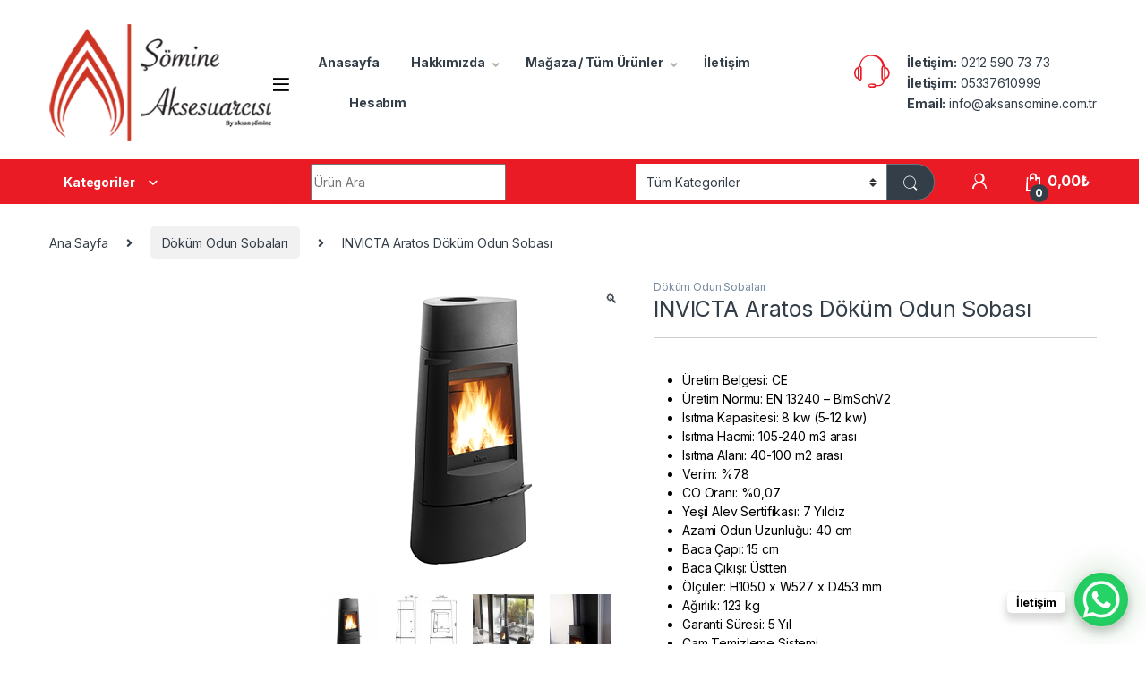

--- FILE ---
content_type: text/html; charset=UTF-8
request_url: https://www.somineaksesuarcisi.com/urun/invicta-aratos-dokum-odun-sobasi/
body_size: 26091
content:
<!DOCTYPE html>
<html lang="tr">
<head>
<meta charset="UTF-8">
<meta name="viewport" content="width=device-width, initial-scale=1">
<link rel="profile" href="https://gmpg.org/xfn/11">
<link rel="pingback" href="https://www.somineaksesuarcisi.com/xmlrpc.php">

<meta name='robots' content='index, follow, max-image-preview:large, max-snippet:-1, max-video-preview:-1' />
	<style>img:is([sizes="auto" i], [sizes^="auto," i]) { contain-intrinsic-size: 3000px 1500px }</style>
		<!-- Pixel Cat Facebook Pixel Code -->
	<script>
	!function(f,b,e,v,n,t,s){if(f.fbq)return;n=f.fbq=function(){n.callMethod?
	n.callMethod.apply(n,arguments):n.queue.push(arguments)};if(!f._fbq)f._fbq=n;
	n.push=n;n.loaded=!0;n.version='2.0';n.queue=[];t=b.createElement(e);t.async=!0;
	t.src=v;s=b.getElementsByTagName(e)[0];s.parentNode.insertBefore(t,s)}(window,
	document,'script','https://connect.facebook.net/en_US/fbevents.js' );
	fbq( 'init', '313856649321123' );	</script>
	<!-- DO NOT MODIFY -->
	<!-- End Facebook Pixel Code -->
	
<!-- Google Tag Manager for WordPress by gtm4wp.com -->
<script data-cfasync="false" data-pagespeed-no-defer>
	var gtm4wp_datalayer_name = "dataLayer";
	var dataLayer = dataLayer || [];
</script>
<!-- End Google Tag Manager for WordPress by gtm4wp.com -->
	<!-- This site is optimized with the Yoast SEO plugin v26.4 - https://yoast.com/wordpress/plugins/seo/ -->
	<title>INVICTA Aratos Döküm Odun Sobası - Şömine Aksesuarcısı</title>
	<meta name="description" content="INVICTA Aratos Döküm Odun Sobası,,şömine,soba,şömine aksesuarıinvicta,döküm soba,ithal soba,odun sobası,ısı,aksan şömine ,şömine aksesuarları" />
	<link rel="canonical" href="https://www.somineaksesuarcisi.com/urun/invicta-aratos-dokum-odun-sobasi/" />
	<meta property="og:locale" content="tr_TR" />
	<meta property="og:type" content="article" />
	<meta property="og:title" content="INVICTA Aratos Döküm Odun Sobası - Şömine Aksesuarcısı" />
	<meta property="og:description" content="INVICTA Aratos Döküm Odun Sobası,,şömine,soba,şömine aksesuarıinvicta,döküm soba,ithal soba,odun sobası,ısı,aksan şömine ,şömine aksesuarları" />
	<meta property="og:url" content="https://www.somineaksesuarcisi.com/urun/invicta-aratos-dokum-odun-sobasi/" />
	<meta property="og:site_name" content="Şömine Aksesuarcısı" />
	<meta property="article:publisher" content="https://www.facebook.com/aksansominebarbeku/" />
	<meta property="article:modified_time" content="2025-11-19T14:48:29+00:00" />
	<meta property="og:image" content="https://www.somineaksesuarcisi.com/wp-content/uploads/2018/11/aratosyeni.png" />
	<meta property="og:image:width" content="344" />
	<meta property="og:image:height" content="334" />
	<meta property="og:image:type" content="image/png" />
	<meta name="twitter:card" content="summary_large_image" />
	<meta name="twitter:label1" content="Tahmini okuma süresi" />
	<meta name="twitter:data1" content="1 dakika" />
	<script type="application/ld+json" class="yoast-schema-graph">{"@context":"https://schema.org","@graph":[{"@type":"WebPage","@id":"https://www.somineaksesuarcisi.com/urun/invicta-aratos-dokum-odun-sobasi/","url":"https://www.somineaksesuarcisi.com/urun/invicta-aratos-dokum-odun-sobasi/","name":"INVICTA Aratos Döküm Odun Sobası - Şömine Aksesuarcısı","isPartOf":{"@id":"https://www.somineaksesuarcisi.com/#website"},"primaryImageOfPage":{"@id":"https://www.somineaksesuarcisi.com/urun/invicta-aratos-dokum-odun-sobasi/#primaryimage"},"image":{"@id":"https://www.somineaksesuarcisi.com/urun/invicta-aratos-dokum-odun-sobasi/#primaryimage"},"thumbnailUrl":"https://www.somineaksesuarcisi.com/wp-content/uploads/2018/11/aratosyeni.png","datePublished":"2018-11-26T14:01:00+00:00","dateModified":"2025-11-19T14:48:29+00:00","description":"INVICTA Aratos Döküm Odun Sobası,,şömine,soba,şömine aksesuarıinvicta,döküm soba,ithal soba,odun sobası,ısı,aksan şömine ,şömine aksesuarları","breadcrumb":{"@id":"https://www.somineaksesuarcisi.com/urun/invicta-aratos-dokum-odun-sobasi/#breadcrumb"},"inLanguage":"tr","potentialAction":[{"@type":"ReadAction","target":["https://www.somineaksesuarcisi.com/urun/invicta-aratos-dokum-odun-sobasi/"]}]},{"@type":"ImageObject","inLanguage":"tr","@id":"https://www.somineaksesuarcisi.com/urun/invicta-aratos-dokum-odun-sobasi/#primaryimage","url":"https://www.somineaksesuarcisi.com/wp-content/uploads/2018/11/aratosyeni.png","contentUrl":"https://www.somineaksesuarcisi.com/wp-content/uploads/2018/11/aratosyeni.png","width":344,"height":334},{"@type":"BreadcrumbList","@id":"https://www.somineaksesuarcisi.com/urun/invicta-aratos-dokum-odun-sobasi/#breadcrumb","itemListElement":[{"@type":"ListItem","position":1,"name":"Ana sayfa","item":"https://www.somineaksesuarcisi.com/"},{"@type":"ListItem","position":2,"name":"Mağaza","item":"https://www.somineaksesuarcisi.com/magaza/"},{"@type":"ListItem","position":3,"name":"INVICTA Aratos Döküm Odun Sobası"}]},{"@type":"WebSite","@id":"https://www.somineaksesuarcisi.com/#website","url":"https://www.somineaksesuarcisi.com/","name":"Şömine Aksesuarcısı","description":"","publisher":{"@id":"https://www.somineaksesuarcisi.com/#organization"},"potentialAction":[{"@type":"SearchAction","target":{"@type":"EntryPoint","urlTemplate":"https://www.somineaksesuarcisi.com/?s={search_term_string}"},"query-input":{"@type":"PropertyValueSpecification","valueRequired":true,"valueName":"search_term_string"}}],"inLanguage":"tr"},{"@type":"Organization","@id":"https://www.somineaksesuarcisi.com/#organization","name":"Şömine Aksesuarcısı","url":"https://www.somineaksesuarcisi.com/","logo":{"@type":"ImageObject","inLanguage":"tr","@id":"https://www.somineaksesuarcisi.com/#/schema/logo/image/","url":"https://www.somineaksesuarcisi.com/wp-content/uploads/2018/05/somine-aksesuarcisi-logo-2.png","contentUrl":"https://www.somineaksesuarcisi.com/wp-content/uploads/2018/05/somine-aksesuarcisi-logo-2.png","width":275,"height":146,"caption":"Şömine Aksesuarcısı"},"image":{"@id":"https://www.somineaksesuarcisi.com/#/schema/logo/image/"},"sameAs":["https://www.facebook.com/aksansominebarbeku/","https://www.instagram.com/aksansomine/"]}]}</script>
	<!-- / Yoast SEO plugin. -->


<link rel='dns-prefetch' href='//www.googletagmanager.com' />
<link rel='dns-prefetch' href='//fonts.googleapis.com' />
<link rel="alternate" type="application/rss+xml" title="Şömine Aksesuarcısı &raquo; akışı" href="https://www.somineaksesuarcisi.com/feed/" />
<link rel="alternate" type="application/rss+xml" title="Şömine Aksesuarcısı &raquo; yorum akışı" href="https://www.somineaksesuarcisi.com/comments/feed/" />
<script type="text/javascript">
/* <![CDATA[ */
window._wpemojiSettings = {"baseUrl":"https:\/\/s.w.org\/images\/core\/emoji\/16.0.1\/72x72\/","ext":".png","svgUrl":"https:\/\/s.w.org\/images\/core\/emoji\/16.0.1\/svg\/","svgExt":".svg","source":{"concatemoji":"https:\/\/www.somineaksesuarcisi.com\/wp-includes\/js\/wp-emoji-release.min.js?ver=6.8.3"}};
/*! This file is auto-generated */
!function(s,n){var o,i,e;function c(e){try{var t={supportTests:e,timestamp:(new Date).valueOf()};sessionStorage.setItem(o,JSON.stringify(t))}catch(e){}}function p(e,t,n){e.clearRect(0,0,e.canvas.width,e.canvas.height),e.fillText(t,0,0);var t=new Uint32Array(e.getImageData(0,0,e.canvas.width,e.canvas.height).data),a=(e.clearRect(0,0,e.canvas.width,e.canvas.height),e.fillText(n,0,0),new Uint32Array(e.getImageData(0,0,e.canvas.width,e.canvas.height).data));return t.every(function(e,t){return e===a[t]})}function u(e,t){e.clearRect(0,0,e.canvas.width,e.canvas.height),e.fillText(t,0,0);for(var n=e.getImageData(16,16,1,1),a=0;a<n.data.length;a++)if(0!==n.data[a])return!1;return!0}function f(e,t,n,a){switch(t){case"flag":return n(e,"\ud83c\udff3\ufe0f\u200d\u26a7\ufe0f","\ud83c\udff3\ufe0f\u200b\u26a7\ufe0f")?!1:!n(e,"\ud83c\udde8\ud83c\uddf6","\ud83c\udde8\u200b\ud83c\uddf6")&&!n(e,"\ud83c\udff4\udb40\udc67\udb40\udc62\udb40\udc65\udb40\udc6e\udb40\udc67\udb40\udc7f","\ud83c\udff4\u200b\udb40\udc67\u200b\udb40\udc62\u200b\udb40\udc65\u200b\udb40\udc6e\u200b\udb40\udc67\u200b\udb40\udc7f");case"emoji":return!a(e,"\ud83e\udedf")}return!1}function g(e,t,n,a){var r="undefined"!=typeof WorkerGlobalScope&&self instanceof WorkerGlobalScope?new OffscreenCanvas(300,150):s.createElement("canvas"),o=r.getContext("2d",{willReadFrequently:!0}),i=(o.textBaseline="top",o.font="600 32px Arial",{});return e.forEach(function(e){i[e]=t(o,e,n,a)}),i}function t(e){var t=s.createElement("script");t.src=e,t.defer=!0,s.head.appendChild(t)}"undefined"!=typeof Promise&&(o="wpEmojiSettingsSupports",i=["flag","emoji"],n.supports={everything:!0,everythingExceptFlag:!0},e=new Promise(function(e){s.addEventListener("DOMContentLoaded",e,{once:!0})}),new Promise(function(t){var n=function(){try{var e=JSON.parse(sessionStorage.getItem(o));if("object"==typeof e&&"number"==typeof e.timestamp&&(new Date).valueOf()<e.timestamp+604800&&"object"==typeof e.supportTests)return e.supportTests}catch(e){}return null}();if(!n){if("undefined"!=typeof Worker&&"undefined"!=typeof OffscreenCanvas&&"undefined"!=typeof URL&&URL.createObjectURL&&"undefined"!=typeof Blob)try{var e="postMessage("+g.toString()+"("+[JSON.stringify(i),f.toString(),p.toString(),u.toString()].join(",")+"));",a=new Blob([e],{type:"text/javascript"}),r=new Worker(URL.createObjectURL(a),{name:"wpTestEmojiSupports"});return void(r.onmessage=function(e){c(n=e.data),r.terminate(),t(n)})}catch(e){}c(n=g(i,f,p,u))}t(n)}).then(function(e){for(var t in e)n.supports[t]=e[t],n.supports.everything=n.supports.everything&&n.supports[t],"flag"!==t&&(n.supports.everythingExceptFlag=n.supports.everythingExceptFlag&&n.supports[t]);n.supports.everythingExceptFlag=n.supports.everythingExceptFlag&&!n.supports.flag,n.DOMReady=!1,n.readyCallback=function(){n.DOMReady=!0}}).then(function(){return e}).then(function(){var e;n.supports.everything||(n.readyCallback(),(e=n.source||{}).concatemoji?t(e.concatemoji):e.wpemoji&&e.twemoji&&(t(e.twemoji),t(e.wpemoji)))}))}((window,document),window._wpemojiSettings);
/* ]]> */
</script>
<style id='wp-emoji-styles-inline-css' type='text/css'>

	img.wp-smiley, img.emoji {
		display: inline !important;
		border: none !important;
		box-shadow: none !important;
		height: 1em !important;
		width: 1em !important;
		margin: 0 0.07em !important;
		vertical-align: -0.1em !important;
		background: none !important;
		padding: 0 !important;
	}
</style>
<link rel='stylesheet' id='wp-block-library-css' href='https://www.somineaksesuarcisi.com/wp-includes/css/dist/block-library/style.min.css?ver=6.8.3' type='text/css' media='all' />
<style id='classic-theme-styles-inline-css' type='text/css'>
/*! This file is auto-generated */
.wp-block-button__link{color:#fff;background-color:#32373c;border-radius:9999px;box-shadow:none;text-decoration:none;padding:calc(.667em + 2px) calc(1.333em + 2px);font-size:1.125em}.wp-block-file__button{background:#32373c;color:#fff;text-decoration:none}
</style>
<style id='global-styles-inline-css' type='text/css'>
:root{--wp--preset--aspect-ratio--square: 1;--wp--preset--aspect-ratio--4-3: 4/3;--wp--preset--aspect-ratio--3-4: 3/4;--wp--preset--aspect-ratio--3-2: 3/2;--wp--preset--aspect-ratio--2-3: 2/3;--wp--preset--aspect-ratio--16-9: 16/9;--wp--preset--aspect-ratio--9-16: 9/16;--wp--preset--color--black: #000000;--wp--preset--color--cyan-bluish-gray: #abb8c3;--wp--preset--color--white: #ffffff;--wp--preset--color--pale-pink: #f78da7;--wp--preset--color--vivid-red: #cf2e2e;--wp--preset--color--luminous-vivid-orange: #ff6900;--wp--preset--color--luminous-vivid-amber: #fcb900;--wp--preset--color--light-green-cyan: #7bdcb5;--wp--preset--color--vivid-green-cyan: #00d084;--wp--preset--color--pale-cyan-blue: #8ed1fc;--wp--preset--color--vivid-cyan-blue: #0693e3;--wp--preset--color--vivid-purple: #9b51e0;--wp--preset--gradient--vivid-cyan-blue-to-vivid-purple: linear-gradient(135deg,rgba(6,147,227,1) 0%,rgb(155,81,224) 100%);--wp--preset--gradient--light-green-cyan-to-vivid-green-cyan: linear-gradient(135deg,rgb(122,220,180) 0%,rgb(0,208,130) 100%);--wp--preset--gradient--luminous-vivid-amber-to-luminous-vivid-orange: linear-gradient(135deg,rgba(252,185,0,1) 0%,rgba(255,105,0,1) 100%);--wp--preset--gradient--luminous-vivid-orange-to-vivid-red: linear-gradient(135deg,rgba(255,105,0,1) 0%,rgb(207,46,46) 100%);--wp--preset--gradient--very-light-gray-to-cyan-bluish-gray: linear-gradient(135deg,rgb(238,238,238) 0%,rgb(169,184,195) 100%);--wp--preset--gradient--cool-to-warm-spectrum: linear-gradient(135deg,rgb(74,234,220) 0%,rgb(151,120,209) 20%,rgb(207,42,186) 40%,rgb(238,44,130) 60%,rgb(251,105,98) 80%,rgb(254,248,76) 100%);--wp--preset--gradient--blush-light-purple: linear-gradient(135deg,rgb(255,206,236) 0%,rgb(152,150,240) 100%);--wp--preset--gradient--blush-bordeaux: linear-gradient(135deg,rgb(254,205,165) 0%,rgb(254,45,45) 50%,rgb(107,0,62) 100%);--wp--preset--gradient--luminous-dusk: linear-gradient(135deg,rgb(255,203,112) 0%,rgb(199,81,192) 50%,rgb(65,88,208) 100%);--wp--preset--gradient--pale-ocean: linear-gradient(135deg,rgb(255,245,203) 0%,rgb(182,227,212) 50%,rgb(51,167,181) 100%);--wp--preset--gradient--electric-grass: linear-gradient(135deg,rgb(202,248,128) 0%,rgb(113,206,126) 100%);--wp--preset--gradient--midnight: linear-gradient(135deg,rgb(2,3,129) 0%,rgb(40,116,252) 100%);--wp--preset--font-size--small: 13px;--wp--preset--font-size--medium: 20px;--wp--preset--font-size--large: 36px;--wp--preset--font-size--x-large: 42px;--wp--preset--spacing--20: 0.44rem;--wp--preset--spacing--30: 0.67rem;--wp--preset--spacing--40: 1rem;--wp--preset--spacing--50: 1.5rem;--wp--preset--spacing--60: 2.25rem;--wp--preset--spacing--70: 3.38rem;--wp--preset--spacing--80: 5.06rem;--wp--preset--shadow--natural: 6px 6px 9px rgba(0, 0, 0, 0.2);--wp--preset--shadow--deep: 12px 12px 50px rgba(0, 0, 0, 0.4);--wp--preset--shadow--sharp: 6px 6px 0px rgba(0, 0, 0, 0.2);--wp--preset--shadow--outlined: 6px 6px 0px -3px rgba(255, 255, 255, 1), 6px 6px rgba(0, 0, 0, 1);--wp--preset--shadow--crisp: 6px 6px 0px rgba(0, 0, 0, 1);}:where(.is-layout-flex){gap: 0.5em;}:where(.is-layout-grid){gap: 0.5em;}body .is-layout-flex{display: flex;}.is-layout-flex{flex-wrap: wrap;align-items: center;}.is-layout-flex > :is(*, div){margin: 0;}body .is-layout-grid{display: grid;}.is-layout-grid > :is(*, div){margin: 0;}:where(.wp-block-columns.is-layout-flex){gap: 2em;}:where(.wp-block-columns.is-layout-grid){gap: 2em;}:where(.wp-block-post-template.is-layout-flex){gap: 1.25em;}:where(.wp-block-post-template.is-layout-grid){gap: 1.25em;}.has-black-color{color: var(--wp--preset--color--black) !important;}.has-cyan-bluish-gray-color{color: var(--wp--preset--color--cyan-bluish-gray) !important;}.has-white-color{color: var(--wp--preset--color--white) !important;}.has-pale-pink-color{color: var(--wp--preset--color--pale-pink) !important;}.has-vivid-red-color{color: var(--wp--preset--color--vivid-red) !important;}.has-luminous-vivid-orange-color{color: var(--wp--preset--color--luminous-vivid-orange) !important;}.has-luminous-vivid-amber-color{color: var(--wp--preset--color--luminous-vivid-amber) !important;}.has-light-green-cyan-color{color: var(--wp--preset--color--light-green-cyan) !important;}.has-vivid-green-cyan-color{color: var(--wp--preset--color--vivid-green-cyan) !important;}.has-pale-cyan-blue-color{color: var(--wp--preset--color--pale-cyan-blue) !important;}.has-vivid-cyan-blue-color{color: var(--wp--preset--color--vivid-cyan-blue) !important;}.has-vivid-purple-color{color: var(--wp--preset--color--vivid-purple) !important;}.has-black-background-color{background-color: var(--wp--preset--color--black) !important;}.has-cyan-bluish-gray-background-color{background-color: var(--wp--preset--color--cyan-bluish-gray) !important;}.has-white-background-color{background-color: var(--wp--preset--color--white) !important;}.has-pale-pink-background-color{background-color: var(--wp--preset--color--pale-pink) !important;}.has-vivid-red-background-color{background-color: var(--wp--preset--color--vivid-red) !important;}.has-luminous-vivid-orange-background-color{background-color: var(--wp--preset--color--luminous-vivid-orange) !important;}.has-luminous-vivid-amber-background-color{background-color: var(--wp--preset--color--luminous-vivid-amber) !important;}.has-light-green-cyan-background-color{background-color: var(--wp--preset--color--light-green-cyan) !important;}.has-vivid-green-cyan-background-color{background-color: var(--wp--preset--color--vivid-green-cyan) !important;}.has-pale-cyan-blue-background-color{background-color: var(--wp--preset--color--pale-cyan-blue) !important;}.has-vivid-cyan-blue-background-color{background-color: var(--wp--preset--color--vivid-cyan-blue) !important;}.has-vivid-purple-background-color{background-color: var(--wp--preset--color--vivid-purple) !important;}.has-black-border-color{border-color: var(--wp--preset--color--black) !important;}.has-cyan-bluish-gray-border-color{border-color: var(--wp--preset--color--cyan-bluish-gray) !important;}.has-white-border-color{border-color: var(--wp--preset--color--white) !important;}.has-pale-pink-border-color{border-color: var(--wp--preset--color--pale-pink) !important;}.has-vivid-red-border-color{border-color: var(--wp--preset--color--vivid-red) !important;}.has-luminous-vivid-orange-border-color{border-color: var(--wp--preset--color--luminous-vivid-orange) !important;}.has-luminous-vivid-amber-border-color{border-color: var(--wp--preset--color--luminous-vivid-amber) !important;}.has-light-green-cyan-border-color{border-color: var(--wp--preset--color--light-green-cyan) !important;}.has-vivid-green-cyan-border-color{border-color: var(--wp--preset--color--vivid-green-cyan) !important;}.has-pale-cyan-blue-border-color{border-color: var(--wp--preset--color--pale-cyan-blue) !important;}.has-vivid-cyan-blue-border-color{border-color: var(--wp--preset--color--vivid-cyan-blue) !important;}.has-vivid-purple-border-color{border-color: var(--wp--preset--color--vivid-purple) !important;}.has-vivid-cyan-blue-to-vivid-purple-gradient-background{background: var(--wp--preset--gradient--vivid-cyan-blue-to-vivid-purple) !important;}.has-light-green-cyan-to-vivid-green-cyan-gradient-background{background: var(--wp--preset--gradient--light-green-cyan-to-vivid-green-cyan) !important;}.has-luminous-vivid-amber-to-luminous-vivid-orange-gradient-background{background: var(--wp--preset--gradient--luminous-vivid-amber-to-luminous-vivid-orange) !important;}.has-luminous-vivid-orange-to-vivid-red-gradient-background{background: var(--wp--preset--gradient--luminous-vivid-orange-to-vivid-red) !important;}.has-very-light-gray-to-cyan-bluish-gray-gradient-background{background: var(--wp--preset--gradient--very-light-gray-to-cyan-bluish-gray) !important;}.has-cool-to-warm-spectrum-gradient-background{background: var(--wp--preset--gradient--cool-to-warm-spectrum) !important;}.has-blush-light-purple-gradient-background{background: var(--wp--preset--gradient--blush-light-purple) !important;}.has-blush-bordeaux-gradient-background{background: var(--wp--preset--gradient--blush-bordeaux) !important;}.has-luminous-dusk-gradient-background{background: var(--wp--preset--gradient--luminous-dusk) !important;}.has-pale-ocean-gradient-background{background: var(--wp--preset--gradient--pale-ocean) !important;}.has-electric-grass-gradient-background{background: var(--wp--preset--gradient--electric-grass) !important;}.has-midnight-gradient-background{background: var(--wp--preset--gradient--midnight) !important;}.has-small-font-size{font-size: var(--wp--preset--font-size--small) !important;}.has-medium-font-size{font-size: var(--wp--preset--font-size--medium) !important;}.has-large-font-size{font-size: var(--wp--preset--font-size--large) !important;}.has-x-large-font-size{font-size: var(--wp--preset--font-size--x-large) !important;}
:where(.wp-block-post-template.is-layout-flex){gap: 1.25em;}:where(.wp-block-post-template.is-layout-grid){gap: 1.25em;}
:where(.wp-block-columns.is-layout-flex){gap: 2em;}:where(.wp-block-columns.is-layout-grid){gap: 2em;}
:root :where(.wp-block-pullquote){font-size: 1.5em;line-height: 1.6;}
</style>
<link rel='stylesheet' id='photoswipe-css' href='https://www.somineaksesuarcisi.com/wp-content/plugins/woocommerce/assets/css/photoswipe/photoswipe.min.css?ver=10.3.7' type='text/css' media='all' />
<link rel='stylesheet' id='photoswipe-default-skin-css' href='https://www.somineaksesuarcisi.com/wp-content/plugins/woocommerce/assets/css/photoswipe/default-skin/default-skin.min.css?ver=10.3.7' type='text/css' media='all' />
<style id='woocommerce-inline-inline-css' type='text/css'>
.woocommerce form .form-row .required { visibility: visible; }
</style>
<link rel='stylesheet' id='grilabs-pos-inline-css' href='https://www.somineaksesuarcisi.com/wp-content/plugins/grilabs-woocommerce-pos/assets/css/inline-form.css?ver=6.8.3' type='text/css' media='all' />
<link rel='stylesheet' id='brands-styles-css' href='https://www.somineaksesuarcisi.com/wp-content/plugins/woocommerce/assets/css/brands.css?ver=10.3.7' type='text/css' media='all' />
<link rel='stylesheet' id='electro-fonts-css' href='https://fonts.googleapis.com/css2?family=Inter:wght@300;400;600;700&#038;display=swap' type='text/css' media='all' />
<link rel='stylesheet' id='font-electro-css' href='https://www.somineaksesuarcisi.com/wp-content/themes/electro/assets/css/font-electro.css?ver=3.2.3' type='text/css' media='all' />
<link rel='stylesheet' id='fontawesome-css' href='https://www.somineaksesuarcisi.com/wp-content/themes/electro/assets/vendor/fontawesome/css/all.min.css?ver=3.2.3' type='text/css' media='all' />
<link rel='stylesheet' id='animate-css-css' href='https://www.somineaksesuarcisi.com/wp-content/themes/electro/assets/vendor/animate.css/animate.min.css?ver=3.2.3' type='text/css' media='all' />
<link rel='stylesheet' id='electro-style-css' href='https://www.somineaksesuarcisi.com/wp-content/themes/electro/style.min.css?ver=3.2.3' type='text/css' media='all' />
<link rel='stylesheet' id='electro-color-css' href='https://www.somineaksesuarcisi.com/wp-content/themes/electro/assets/css/colors/red.min.css?ver=3.2.3' type='text/css' media='all' />
<script type="text/javascript" src="https://www.somineaksesuarcisi.com/wp-includes/js/jquery/jquery.min.js?ver=3.7.1" id="jquery-core-js"></script>
<script type="text/javascript" src="https://www.somineaksesuarcisi.com/wp-includes/js/jquery/jquery-migrate.min.js?ver=3.4.1" id="jquery-migrate-js"></script>
<script type="text/javascript" src="https://www.somineaksesuarcisi.com/wp-content/plugins/woocommerce/assets/js/jquery-blockui/jquery.blockUI.min.js?ver=2.7.0-wc.10.3.7" id="wc-jquery-blockui-js" data-wp-strategy="defer"></script>
<script type="text/javascript" id="wc-add-to-cart-js-extra">
/* <![CDATA[ */
var wc_add_to_cart_params = {"ajax_url":"\/wp-admin\/admin-ajax.php","wc_ajax_url":"\/?wc-ajax=%%endpoint%%","i18n_view_cart":"Sepetim","cart_url":"https:\/\/www.somineaksesuarcisi.com\/sepetim\/","is_cart":"","cart_redirect_after_add":"yes"};
/* ]]> */
</script>
<script type="text/javascript" src="https://www.somineaksesuarcisi.com/wp-content/plugins/woocommerce/assets/js/frontend/add-to-cart.min.js?ver=10.3.7" id="wc-add-to-cart-js" data-wp-strategy="defer"></script>
<script type="text/javascript" src="https://www.somineaksesuarcisi.com/wp-content/plugins/woocommerce/assets/js/zoom/jquery.zoom.min.js?ver=1.7.21-wc.10.3.7" id="wc-zoom-js" defer="defer" data-wp-strategy="defer"></script>
<script type="text/javascript" src="https://www.somineaksesuarcisi.com/wp-content/plugins/woocommerce/assets/js/flexslider/jquery.flexslider.min.js?ver=2.7.2-wc.10.3.7" id="wc-flexslider-js" defer="defer" data-wp-strategy="defer"></script>
<script type="text/javascript" src="https://www.somineaksesuarcisi.com/wp-content/plugins/woocommerce/assets/js/photoswipe/photoswipe.min.js?ver=4.1.1-wc.10.3.7" id="wc-photoswipe-js" defer="defer" data-wp-strategy="defer"></script>
<script type="text/javascript" src="https://www.somineaksesuarcisi.com/wp-content/plugins/woocommerce/assets/js/photoswipe/photoswipe-ui-default.min.js?ver=4.1.1-wc.10.3.7" id="wc-photoswipe-ui-default-js" defer="defer" data-wp-strategy="defer"></script>
<script type="text/javascript" id="wc-single-product-js-extra">
/* <![CDATA[ */
var wc_single_product_params = {"i18n_required_rating_text":"L\u00fctfen bir oy belirleyin","i18n_rating_options":["1\/5 y\u0131ld\u0131z","2\/5 y\u0131ld\u0131z","3\/5 y\u0131ld\u0131z","4\/5 y\u0131ld\u0131z","5\/5 y\u0131ld\u0131z"],"i18n_product_gallery_trigger_text":"Tam ekran g\u00f6rsel galerisini g\u00f6r\u00fcnt\u00fcleyin","review_rating_required":"yes","flexslider":{"rtl":false,"animation":"slide","smoothHeight":true,"directionNav":false,"controlNav":true,"slideshow":false,"animationSpeed":500,"animationLoop":false,"allowOneSlide":false},"zoom_enabled":"1","zoom_options":[],"photoswipe_enabled":"1","photoswipe_options":{"shareEl":false,"closeOnScroll":false,"history":false,"hideAnimationDuration":0,"showAnimationDuration":0},"flexslider_enabled":"1"};
/* ]]> */
</script>
<script type="text/javascript" src="https://www.somineaksesuarcisi.com/wp-content/plugins/woocommerce/assets/js/frontend/single-product.min.js?ver=10.3.7" id="wc-single-product-js" defer="defer" data-wp-strategy="defer"></script>
<script type="text/javascript" src="https://www.somineaksesuarcisi.com/wp-content/plugins/woocommerce/assets/js/js-cookie/js.cookie.min.js?ver=2.1.4-wc.10.3.7" id="wc-js-cookie-js" defer="defer" data-wp-strategy="defer"></script>
<script type="text/javascript" id="woocommerce-js-extra">
/* <![CDATA[ */
var woocommerce_params = {"ajax_url":"\/wp-admin\/admin-ajax.php","wc_ajax_url":"\/?wc-ajax=%%endpoint%%","i18n_password_show":"\u015eifreyi g\u00f6ster","i18n_password_hide":"\u015eifreyi gizle"};
/* ]]> */
</script>
<script type="text/javascript" src="https://www.somineaksesuarcisi.com/wp-content/plugins/woocommerce/assets/js/frontend/woocommerce.min.js?ver=10.3.7" id="woocommerce-js" defer="defer" data-wp-strategy="defer"></script>
<script type="text/javascript" src="https://www.somineaksesuarcisi.com/wp-content/plugins/js_composer/assets/js/vendors/woocommerce-add-to-cart.js?ver=7.6" id="vc_woocommerce-add-to-cart-js-js"></script>

<!-- Site Kit tarafından eklenen Google etiketi (gtag.js) snippet&#039;i -->
<!-- Google Analytics snippet added by Site Kit -->
<script type="text/javascript" src="https://www.googletagmanager.com/gtag/js?id=GT-MJKD5FC" id="google_gtagjs-js" async></script>
<script type="text/javascript" id="google_gtagjs-js-after">
/* <![CDATA[ */
window.dataLayer = window.dataLayer || [];function gtag(){dataLayer.push(arguments);}
gtag("set","linker",{"domains":["www.somineaksesuarcisi.com"]});
gtag("js", new Date());
gtag("set", "developer_id.dZTNiMT", true);
gtag("config", "GT-MJKD5FC");
/* ]]> */
</script>
<script type="text/javascript" id="fix_cart_fragments-js-extra">
/* <![CDATA[ */
var fix_cart_fragments_params = {"currency_symbol":"#8378;","do_run":"yes"};
/* ]]> */
</script>
<script type="text/javascript" src="https://www.somineaksesuarcisi.com/wp-content/plugins/currency-per-product-for-woocommerce-pro/assets/js/fix_cart_fragments.js?ver=1.15.0" id="fix_cart_fragments-js"></script>
<script></script><link rel="https://api.w.org/" href="https://www.somineaksesuarcisi.com/wp-json/" /><link rel="alternate" title="JSON" type="application/json" href="https://www.somineaksesuarcisi.com/wp-json/wp/v2/product/3996" /><link rel="EditURI" type="application/rsd+xml" title="RSD" href="https://www.somineaksesuarcisi.com/xmlrpc.php?rsd" />
<meta name="generator" content="WordPress 6.8.3" />
<meta name="generator" content="WooCommerce 10.3.7" />
<link rel='shortlink' href='https://www.somineaksesuarcisi.com/?p=3996' />
<link rel="alternate" title="oEmbed (JSON)" type="application/json+oembed" href="https://www.somineaksesuarcisi.com/wp-json/oembed/1.0/embed?url=https%3A%2F%2Fwww.somineaksesuarcisi.com%2Furun%2Finvicta-aratos-dokum-odun-sobasi%2F" />
<link rel="alternate" title="oEmbed (XML)" type="text/xml+oembed" href="https://www.somineaksesuarcisi.com/wp-json/oembed/1.0/embed?url=https%3A%2F%2Fwww.somineaksesuarcisi.com%2Furun%2Finvicta-aratos-dokum-odun-sobasi%2F&#038;format=xml" />
<meta name="generator" content="Redux 4.5.10" /><!-- start Simple Custom CSS and JS -->
<!-- Google tag (gtag.js) -->
<script async src="https://www.googletagmanager.com/gtag/js?id=AW-964589761"></script>
<script>
  window.dataLayer = window.dataLayer || [];
  function gtag(){dataLayer.push(arguments);}
  gtag('js', new Date());

  gtag('config', 'AW-964589761');
</script><!-- end Simple Custom CSS and JS -->
<meta name="generator" content="Site Kit by Google 1.170.0" />
<!-- Google Tag Manager for WordPress by gtm4wp.com -->
<!-- GTM Container placement set to automatic -->
<script data-cfasync="false" data-pagespeed-no-defer>
	var dataLayer_content = {"pagePostType":"product","pagePostType2":"single-product","pagePostAuthor":"webcozumleri"};
	dataLayer.push( dataLayer_content );
</script>
<script data-cfasync="false" data-pagespeed-no-defer>
(function(w,d,s,l,i){w[l]=w[l]||[];w[l].push({'gtm.start':
new Date().getTime(),event:'gtm.js'});var f=d.getElementsByTagName(s)[0],
j=d.createElement(s),dl=l!='dataLayer'?'&l='+l:'';j.async=true;j.src=
'//www.googletagmanager.com/gtm.js?id='+i+dl;f.parentNode.insertBefore(j,f);
})(window,document,'script','dataLayer','GTM-KLBB5BKQ');
</script>
<!-- End Google Tag Manager for WordPress by gtm4wp.com --><!-- Meta Pixel Code -->
<script>
!function(f,b,e,v,n,t,s)
{if(f.fbq)return;n=f.fbq=function(){n.callMethod?
n.callMethod.apply(n,arguments):n.queue.push(arguments)};
if(!f._fbq)f._fbq=n;n.push=n;n.loaded=!0;n.version='2.0';
n.queue=[];t=b.createElement(e);t.async=!0;
t.src=v;s=b.getElementsByTagName(e)[0];
s.parentNode.insertBefore(t,s)}(window, document,'script',
'https://connect.facebook.net/en_US/fbevents.js');
fbq('init', '978161349879996');
fbq('track', 'PageView');
</script>
<noscript><img height="1" width="1" style="display:none"
src="https://www.facebook.com/tr?id=978161349879996&ev=PageView&noscript=1"
/></noscript>
<!-- End Meta Pixel Code -->

	<noscript><style>.woocommerce-product-gallery{ opacity: 1 !important; }</style></noscript>
	<meta name="generator" content="Powered by WPBakery Page Builder - drag and drop page builder for WordPress."/>
<link rel="icon" href="https://www.somineaksesuarcisi.com/wp-content/uploads/2018/05/favicon-100x100.png" sizes="32x32" />
<link rel="icon" href="https://www.somineaksesuarcisi.com/wp-content/uploads/2018/05/favicon.png" sizes="192x192" />
<link rel="apple-touch-icon" href="https://www.somineaksesuarcisi.com/wp-content/uploads/2018/05/favicon.png" />
<meta name="msapplication-TileImage" content="https://www.somineaksesuarcisi.com/wp-content/uploads/2018/05/favicon.png" />
		<style type="text/css" id="wp-custom-css">
			@media (min-width: 1200px) {
    .owl-item>.product .price, .products>.product .price {
        font-size: 0.9em !important;
    }
}


.woocommerce-error, .woocommerce-info, .woocommerce-message, .woocommerce-noreviews, p.no-comments {
    padding: 1em 1.618em;
    margin-bottom: 2.618em;
	background-color: #000000 !important;}
.electro-description {
    margin-bottom: 1.571em !important;
}

.price-add-to-cart{
    margin-left: 33% !important;
}

iframe{
    width: 100% !important;
    height: 300px !important;
}

.footer-logo{padding-right: 20px;}

#grilabspos-iframe{
    width: 100% !important;
}

#tab-description p {
    margin-bottom: 1rem;
    margin-top: 1rem;
	color: black;
}
.single-product .woocommerce-product-details__short-description {
    color: #000000;

}
li.cat-item a {
    color: #000000;
}		</style>
		<noscript><style> .wpb_animate_when_almost_visible { opacity: 1; }</style></noscript></head>

<body data-rsssl=1 class="wp-singular product-template-default single single-product postid-3996 wp-theme-electro theme-electro woocommerce woocommerce-page woocommerce-no-js left-sidebar normal wpb-js-composer js-comp-ver-7.6 vc_responsive">
    
<!-- GTM Container placement set to automatic -->
<!-- Google Tag Manager (noscript) -->
				<noscript><iframe src="https://www.googletagmanager.com/ns.html?id=GTM-KLBB5BKQ" height="0" width="0" style="display:none;visibility:hidden" aria-hidden="true"></iframe></noscript>
<!-- End Google Tag Manager (noscript) --><div class="off-canvas-wrapper w-100 position-relative">
<div id="page" class="hfeed site">
            <a class="skip-link screen-reader-text visually-hidden" href="#site-navigation">Skip to navigation</a>
        <a class="skip-link screen-reader-text visually-hidden" href="#content">Skip to content</a>
        
    
    <header id="masthead" class="header-v2 stick-this site-header">
        <div class="container hidden-lg-down d-none d-xl-block">
            <div class="masthead row align-items-center">
		<div class="header-logo-area d-flex justify-content-between align-items-center">			<div class="header-site-branding">
				<a href="https://www.somineaksesuarcisi.com/" class="header-logo-link">
					<img src="https://www.somineaksesuarcisi.com/wp-content/uploads/2018/05/somine-aksesuarcisi-logo-2.png" alt="Şömine Aksesuarcısı" class="img-header-logo" width="275" height="146" />
				</a>
			</div>
			        <div class="off-canvas-navigation-wrapper ">
            <div class="off-canvas-navbar-toggle-buttons clearfix">
                <button class="navbar-toggler navbar-toggle-hamburger " type="button">
                    <i class="ec ec-menu"></i>
                </button>
                <button class="navbar-toggler navbar-toggle-close " type="button">
                    <i class="ec ec-close-remove"></i>
                </button>
            </div>

            <div class="off-canvas-navigation light" id="default-oc-header">
                <ul id="menu-menu-anasayfasol" class="nav nav-inline yamm"><li id="menu-item-4508" class="menu-item menu-item-type-taxonomy menu-item-object-product_cat menu-item-4508"><a title="Maşa Takımları" href="https://www.somineaksesuarcisi.com/somine-urunler/masa-takimlari/">Maşa Takımları</a></li>
<li id="menu-item-4510" class="menu-item menu-item-type-taxonomy menu-item-object-product_cat menu-item-4510"><a title="Odunluklar" href="https://www.somineaksesuarcisi.com/somine-urunler/odunluklar/">Odunluklar</a></li>
<li id="menu-item-4511" class="menu-item menu-item-type-taxonomy menu-item-object-product_cat menu-item-4511"><a title="Siperlikler" href="https://www.somineaksesuarcisi.com/somine-urunler/siperlikler/">Siperlikler</a></li>
<li id="menu-item-4515" class="menu-item menu-item-type-taxonomy menu-item-object-product_cat menu-item-4515"><a title="Menfezler" href="https://www.somineaksesuarcisi.com/somine-urunler/menfezler/">Menfezler</a></li>
<li id="menu-item-4589" class="menu-item menu-item-type-taxonomy menu-item-object-product_cat menu-item-4589"><a title="Şömine Kurulum Malzemeleri" href="https://www.somineaksesuarcisi.com/somine-urunler/somine-kurulum-malzemeleri/">Şömine Kurulum Malzemeleri</a></li>
<li id="menu-item-4512" class="menu-item menu-item-type-taxonomy menu-item-object-product_cat menu-item-4512"><a title="Şömine-Soba Yan Malzemeleri" href="https://www.somineaksesuarcisi.com/somine-urunler/somine-soba-yan-malzemeleri/">Şömine-Soba Yan Malzemeleri</a></li>
<li id="menu-item-4514" class="menu-item menu-item-type-taxonomy menu-item-object-product_cat menu-item-4514"><a title="Şömine Yedek Parçaları" href="https://www.somineaksesuarcisi.com/somine-urunler/somine-yedek-parcalari/">Şömine Yedek Parçaları</a></li>
<li id="menu-item-12013" class="menu-item menu-item-type-taxonomy menu-item-object-product_cat menu-item-12013"><a title="Şömine ve Soba Boruları" href="https://www.somineaksesuarcisi.com/somine-urunler/soba-borulari/">Şömine ve Soba Boruları</a></li>
<li id="menu-item-4622" class="menu-item menu-item-type-taxonomy menu-item-object-product_cat menu-item-4622"><a title="Elektrikli Şömineler" href="https://www.somineaksesuarcisi.com/somine-urunler/elektrikli-somineler/">Elektrikli Şömineler</a></li>
<li id="menu-item-6042" class="menu-item menu-item-type-taxonomy menu-item-object-product_cat menu-item-6042"><a title="Etanollü Şömineler" href="https://www.somineaksesuarcisi.com/somine-urunler/etanollu-somineler/">Etanollü Şömineler</a></li>
<li id="menu-item-4507" class="menu-item menu-item-type-taxonomy menu-item-object-product_cat current-product-ancestor current-menu-parent current-product-parent menu-item-4507"><a title="Döküm Odun Sobaları" href="https://www.somineaksesuarcisi.com/somine-urunler/dokum-odun-sobalari/">Döküm Odun Sobaları</a></li>
<li id="menu-item-4588" class="menu-item menu-item-type-taxonomy menu-item-object-product_cat menu-item-4588"><a title="Çelik Odun Sobaları" href="https://www.somineaksesuarcisi.com/somine-urunler/celik-odun-sobalari/">Çelik Odun Sobaları</a></li>
<li id="menu-item-17064" class="menu-item menu-item-type-taxonomy menu-item-object-product_cat menu-item-17064"><a title="Seramik Odun Sobaları" href="https://www.somineaksesuarcisi.com/somine-urunler/seramik-sobalar/">Seramik Odun Sobaları</a></li>
<li id="menu-item-4513" class="menu-item menu-item-type-taxonomy menu-item-object-product_cat menu-item-4513"><a title="Kuzine Sobalar" href="https://www.somineaksesuarcisi.com/somine-urunler/kuzine-sobalar/">Kuzine Sobalar</a></li>
<li id="menu-item-13376" class="menu-item menu-item-type-taxonomy menu-item-object-product_cat menu-item-13376"><a title="Kalorifer Sistemli Kuzine ve Sobalar" href="https://www.somineaksesuarcisi.com/somine-urunler/kalorifer-sistemli-kuzine-ve-sobalar/">Kalorifer Sistemli Kuzine ve Sobalar</a></li>
<li id="menu-item-18872" class="menu-item menu-item-type-taxonomy menu-item-object-product_cat menu-item-18872"><a title="Rocal Asma Şömineler" href="https://www.somineaksesuarcisi.com/somine-urunler/rocal-asma-celik-somineler/">Rocal Asma Şömineler</a></li>
<li id="menu-item-4516" class="menu-item menu-item-type-taxonomy menu-item-object-product_cat menu-item-4516"><a title="Pellet Sobaları" href="https://www.somineaksesuarcisi.com/somine-urunler/pellet-sobalari/">Pellet Sobaları</a></li>
<li id="menu-item-4587" class="menu-item menu-item-type-taxonomy menu-item-object-product_cat menu-item-4587"><a title="Katı Yakıt Şömine Hazneleri" href="https://www.somineaksesuarcisi.com/somine-urunler/kati-yakit-somine-hazneleri/">Katı Yakıt Şömine Hazneleri</a></li>
<li id="menu-item-4590" class="menu-item menu-item-type-taxonomy menu-item-object-product_cat menu-item-4590"><a title="Bahçe Şömineleri" href="https://www.somineaksesuarcisi.com/somine-urunler/bahce-somineleri/">Bahçe Şömineleri</a></li>
<li id="menu-item-4509" class="menu-item menu-item-type-taxonomy menu-item-object-product_cat menu-item-4509"><a title="Barbeküler" href="https://www.somineaksesuarcisi.com/somine-urunler/barbekuler/">Barbeküler</a></li>
<li id="menu-item-16568" class="menu-item menu-item-type-taxonomy menu-item-object-product_cat menu-item-16568"><a title="Doğal Gazlı Şömine Hazneleri" href="https://www.somineaksesuarcisi.com/somine-urunler/dogal-gazli-somine-hazneleri/">Doğal Gazlı Şömine Hazneleri</a></li>
</ul>            </div>
        </div>
        </div><div class="primary-nav-menu col position-relative electro-animate-dropdown"><ul id="menu-ana-menu" class="nav nav-inline yamm"><li id="menu-item-4339" class="menu-item menu-item-type-post_type menu-item-object-page menu-item-home menu-item-4339"><a title="Anasayfa" href="https://www.somineaksesuarcisi.com/">Anasayfa</a></li>
<li id="menu-item-4340" class="menu-item menu-item-type-post_type menu-item-object-page menu-item-has-children menu-item-4340 dropdown"><a title="Hakkımızda" href="https://www.somineaksesuarcisi.com/hakkimizda/" class="dropdown-toggle" aria-haspopup="true" data-hover="dropdown">Hakkımızda</a>
<ul role="menu" class=" dropdown-menu">
	<li id="menu-item-4346" class="menu-item menu-item-type-post_type menu-item-object-page menu-item-4346"><a title="Gizlilik ve Güvenlik İlkesi" href="https://www.somineaksesuarcisi.com/gizlilik-ve-guvenlik-ilkesi/">Gizlilik ve Güvenlik İlkesi</a></li>
	<li id="menu-item-4345" class="menu-item menu-item-type-post_type menu-item-object-page menu-item-4345"><a title="Tüketici Hakları" href="https://www.somineaksesuarcisi.com/tuketici-haklari/">Tüketici Hakları</a></li>
	<li id="menu-item-4342" class="menu-item menu-item-type-post_type menu-item-object-page menu-item-4342"><a title="Sıkça Sorulan Sorular" href="https://www.somineaksesuarcisi.com/sikca-sorulan-sorular/">Sıkça Sorulan Sorular</a></li>
	<li id="menu-item-4378" class="menu-item menu-item-type-post_type menu-item-object-page menu-item-4378"><a title="Banka Hesap Numaraları" href="https://www.somineaksesuarcisi.com/banka-hesap-numaralari/">Banka Hesap Numaraları</a></li>
	<li id="menu-item-4343" class="menu-item menu-item-type-post_type menu-item-object-page menu-item-4343"><a title="Müşteri Hizmetleri" href="https://www.somineaksesuarcisi.com/musteri-hizmetleri/">Müşteri Hizmetleri</a></li>
	<li id="menu-item-4341" class="menu-item menu-item-type-post_type menu-item-object-page menu-item-4341"><a title="Satış Sözleşmesi" href="https://www.somineaksesuarcisi.com/satis-sozlesmesi/">Satış Sözleşmesi</a></li>
	<li id="menu-item-5990" class="menu-item menu-item-type-post_type menu-item-object-page menu-item-5990"><a title="Blog" href="https://www.somineaksesuarcisi.com/blog/">Blog</a></li>
</ul>
</li>
<li id="menu-item-4441" class="menu-item menu-item-type-post_type menu-item-object-page menu-item-has-children current_page_parent menu-item-4441 dropdown"><a title="Mağaza / Tüm Ürünler" href="https://www.somineaksesuarcisi.com/magaza/" class="dropdown-toggle" aria-haspopup="true" data-hover="dropdown">Mağaza / Tüm Ürünler</a>
<ul role="menu" class=" dropdown-menu">
	<li id="menu-item-5212" class="menu-item menu-item-type-taxonomy menu-item-object-product_cat menu-item-5212"><a title="Barbeküler" href="https://www.somineaksesuarcisi.com/somine-urunler/barbekuler/">Barbeküler</a></li>
	<li id="menu-item-5211" class="menu-item menu-item-type-taxonomy menu-item-object-product_cat menu-item-5211"><a title="Bahçe Şömineleri" href="https://www.somineaksesuarcisi.com/somine-urunler/bahce-somineleri/">Bahçe Şömineleri</a></li>
	<li id="menu-item-5213" class="menu-item menu-item-type-taxonomy menu-item-object-product_cat menu-item-5213"><a title="Çelik Odun Sobaları" href="https://www.somineaksesuarcisi.com/somine-urunler/celik-odun-sobalari/">Çelik Odun Sobaları</a></li>
	<li id="menu-item-5214" class="menu-item menu-item-type-taxonomy menu-item-object-product_cat current-product-ancestor current-menu-parent current-product-parent menu-item-5214"><a title="Döküm Odun Sobaları" href="https://www.somineaksesuarcisi.com/somine-urunler/dokum-odun-sobalari/">Döküm Odun Sobaları</a></li>
	<li id="menu-item-5215" class="menu-item menu-item-type-taxonomy menu-item-object-product_cat menu-item-5215"><a title="Elektrikli Şömineler" href="https://www.somineaksesuarcisi.com/somine-urunler/elektrikli-somineler/">Elektrikli Şömineler</a></li>
	<li id="menu-item-5216" class="menu-item menu-item-type-taxonomy menu-item-object-product_cat menu-item-5216"><a title="Katı Yakıt Şömine Hazneleri" href="https://www.somineaksesuarcisi.com/somine-urunler/kati-yakit-somine-hazneleri/">Katı Yakıt Şömine Hazneleri</a></li>
	<li id="menu-item-5217" class="menu-item menu-item-type-taxonomy menu-item-object-product_cat menu-item-5217"><a title="Kuzine Sobalar" href="https://www.somineaksesuarcisi.com/somine-urunler/kuzine-sobalar/">Kuzine Sobalar</a></li>
	<li id="menu-item-5218" class="menu-item menu-item-type-taxonomy menu-item-object-product_cat menu-item-5218"><a title="Maşa Takımları" href="https://www.somineaksesuarcisi.com/somine-urunler/masa-takimlari/">Maşa Takımları</a></li>
	<li id="menu-item-5219" class="menu-item menu-item-type-taxonomy menu-item-object-product_cat menu-item-5219"><a title="Menfezler" href="https://www.somineaksesuarcisi.com/somine-urunler/menfezler/">Menfezler</a></li>
	<li id="menu-item-5220" class="menu-item menu-item-type-taxonomy menu-item-object-product_cat menu-item-5220"><a title="Odunluklar" href="https://www.somineaksesuarcisi.com/somine-urunler/odunluklar/">Odunluklar</a></li>
	<li id="menu-item-5222" class="menu-item menu-item-type-taxonomy menu-item-object-product_cat menu-item-5222"><a title="Siperlikler" href="https://www.somineaksesuarcisi.com/somine-urunler/siperlikler/">Siperlikler</a></li>
	<li id="menu-item-5223" class="menu-item menu-item-type-taxonomy menu-item-object-product_cat menu-item-5223"><a title="Şömine Kurulum Malzemeleri" href="https://www.somineaksesuarcisi.com/somine-urunler/somine-kurulum-malzemeleri/">Şömine Kurulum Malzemeleri</a></li>
	<li id="menu-item-5224" class="menu-item menu-item-type-taxonomy menu-item-object-product_cat menu-item-5224"><a title="Şömine Yedek Parçaları" href="https://www.somineaksesuarcisi.com/somine-urunler/somine-yedek-parcalari/">Şömine Yedek Parçaları</a></li>
	<li id="menu-item-5225" class="menu-item menu-item-type-taxonomy menu-item-object-product_cat menu-item-5225"><a title="Şömine-Soba Yan Malzemeleri" href="https://www.somineaksesuarcisi.com/somine-urunler/somine-soba-yan-malzemeleri/">Şömine-Soba Yan Malzemeleri</a></li>
	<li id="menu-item-5221" class="menu-item menu-item-type-taxonomy menu-item-object-product_cat menu-item-5221"><a title="Pellet Sobaları" href="https://www.somineaksesuarcisi.com/somine-urunler/pellet-sobalari/">Pellet Sobaları</a></li>
</ul>
</li>
<li id="menu-item-4344" class="menu-item menu-item-type-post_type menu-item-object-page menu-item-4344"><a title="İletişim" href="https://www.somineaksesuarcisi.com/iletisim-bilgileri/">İletişim</a></li>
<li id="menu-item-4568" class="menu-item menu-item-type-post_type menu-item-object-page menu-item-4568"><a title="Hesabım" href="https://www.somineaksesuarcisi.com/hesabim/">Hesabım</a></li>
</ul></div>		<div class="header-support col-3">
			<div class="header-support-inner">
				<div class="support-icon">
					<i class="ec ec-support"></i>
				</div>
				<div class="support-info">
					<div class="support-number"><strong>İletişim:</strong> 0212 590 73 73 <br><strong>İletişim:</strong> 05337610999</div>
					<div class="support-email"><strong>Email:</strong>  info@aksansomine.com.tr</div>
				</div>
			</div>
		</div>
					</div>
				<div class="electro-navbar">
			<div class="container">
				<div class="electro-navbar-inner row">
						<div class="departments-menu-v2">
			<div class="dropdown 
			">
				<a href="#" class="departments-menu-v2-title" 
									data-bs-toggle="dropdown">
					<span>Kategoriler<i class="departments-menu-v2-icon ec ec-arrow-down-search"></i></span>
				</a>
				<ul id="menu-menu-anasayfasol-1" class="dropdown-menu yamm"><li id="menu-item-4508" class="menu-item menu-item-type-taxonomy menu-item-object-product_cat menu-item-4508"><a title="Maşa Takımları" href="https://www.somineaksesuarcisi.com/somine-urunler/masa-takimlari/">Maşa Takımları</a></li>
<li id="menu-item-4510" class="menu-item menu-item-type-taxonomy menu-item-object-product_cat menu-item-4510"><a title="Odunluklar" href="https://www.somineaksesuarcisi.com/somine-urunler/odunluklar/">Odunluklar</a></li>
<li id="menu-item-4511" class="menu-item menu-item-type-taxonomy menu-item-object-product_cat menu-item-4511"><a title="Siperlikler" href="https://www.somineaksesuarcisi.com/somine-urunler/siperlikler/">Siperlikler</a></li>
<li id="menu-item-4515" class="menu-item menu-item-type-taxonomy menu-item-object-product_cat menu-item-4515"><a title="Menfezler" href="https://www.somineaksesuarcisi.com/somine-urunler/menfezler/">Menfezler</a></li>
<li id="menu-item-4589" class="menu-item menu-item-type-taxonomy menu-item-object-product_cat menu-item-4589"><a title="Şömine Kurulum Malzemeleri" href="https://www.somineaksesuarcisi.com/somine-urunler/somine-kurulum-malzemeleri/">Şömine Kurulum Malzemeleri</a></li>
<li id="menu-item-4512" class="menu-item menu-item-type-taxonomy menu-item-object-product_cat menu-item-4512"><a title="Şömine-Soba Yan Malzemeleri" href="https://www.somineaksesuarcisi.com/somine-urunler/somine-soba-yan-malzemeleri/">Şömine-Soba Yan Malzemeleri</a></li>
<li id="menu-item-4514" class="menu-item menu-item-type-taxonomy menu-item-object-product_cat menu-item-4514"><a title="Şömine Yedek Parçaları" href="https://www.somineaksesuarcisi.com/somine-urunler/somine-yedek-parcalari/">Şömine Yedek Parçaları</a></li>
<li id="menu-item-12013" class="menu-item menu-item-type-taxonomy menu-item-object-product_cat menu-item-12013"><a title="Şömine ve Soba Boruları" href="https://www.somineaksesuarcisi.com/somine-urunler/soba-borulari/">Şömine ve Soba Boruları</a></li>
<li id="menu-item-4622" class="menu-item menu-item-type-taxonomy menu-item-object-product_cat menu-item-4622"><a title="Elektrikli Şömineler" href="https://www.somineaksesuarcisi.com/somine-urunler/elektrikli-somineler/">Elektrikli Şömineler</a></li>
<li id="menu-item-6042" class="menu-item menu-item-type-taxonomy menu-item-object-product_cat menu-item-6042"><a title="Etanollü Şömineler" href="https://www.somineaksesuarcisi.com/somine-urunler/etanollu-somineler/">Etanollü Şömineler</a></li>
<li id="menu-item-4507" class="menu-item menu-item-type-taxonomy menu-item-object-product_cat current-product-ancestor current-menu-parent current-product-parent menu-item-4507"><a title="Döküm Odun Sobaları" href="https://www.somineaksesuarcisi.com/somine-urunler/dokum-odun-sobalari/">Döküm Odun Sobaları</a></li>
<li id="menu-item-4588" class="menu-item menu-item-type-taxonomy menu-item-object-product_cat menu-item-4588"><a title="Çelik Odun Sobaları" href="https://www.somineaksesuarcisi.com/somine-urunler/celik-odun-sobalari/">Çelik Odun Sobaları</a></li>
<li id="menu-item-17064" class="menu-item menu-item-type-taxonomy menu-item-object-product_cat menu-item-17064"><a title="Seramik Odun Sobaları" href="https://www.somineaksesuarcisi.com/somine-urunler/seramik-sobalar/">Seramik Odun Sobaları</a></li>
<li id="menu-item-4513" class="menu-item menu-item-type-taxonomy menu-item-object-product_cat menu-item-4513"><a title="Kuzine Sobalar" href="https://www.somineaksesuarcisi.com/somine-urunler/kuzine-sobalar/">Kuzine Sobalar</a></li>
<li id="menu-item-13376" class="menu-item menu-item-type-taxonomy menu-item-object-product_cat menu-item-13376"><a title="Kalorifer Sistemli Kuzine ve Sobalar" href="https://www.somineaksesuarcisi.com/somine-urunler/kalorifer-sistemli-kuzine-ve-sobalar/">Kalorifer Sistemli Kuzine ve Sobalar</a></li>
<li id="menu-item-18872" class="menu-item menu-item-type-taxonomy menu-item-object-product_cat menu-item-18872"><a title="Rocal Asma Şömineler" href="https://www.somineaksesuarcisi.com/somine-urunler/rocal-asma-celik-somineler/">Rocal Asma Şömineler</a></li>
<li id="menu-item-4516" class="menu-item menu-item-type-taxonomy menu-item-object-product_cat menu-item-4516"><a title="Pellet Sobaları" href="https://www.somineaksesuarcisi.com/somine-urunler/pellet-sobalari/">Pellet Sobaları</a></li>
<li id="menu-item-4587" class="menu-item menu-item-type-taxonomy menu-item-object-product_cat menu-item-4587"><a title="Katı Yakıt Şömine Hazneleri" href="https://www.somineaksesuarcisi.com/somine-urunler/kati-yakit-somine-hazneleri/">Katı Yakıt Şömine Hazneleri</a></li>
<li id="menu-item-4590" class="menu-item menu-item-type-taxonomy menu-item-object-product_cat menu-item-4590"><a title="Bahçe Şömineleri" href="https://www.somineaksesuarcisi.com/somine-urunler/bahce-somineleri/">Bahçe Şömineleri</a></li>
<li id="menu-item-4509" class="menu-item menu-item-type-taxonomy menu-item-object-product_cat menu-item-4509"><a title="Barbeküler" href="https://www.somineaksesuarcisi.com/somine-urunler/barbekuler/">Barbeküler</a></li>
<li id="menu-item-16568" class="menu-item menu-item-type-taxonomy menu-item-object-product_cat menu-item-16568"><a title="Doğal Gazlı Şömine Hazneleri" href="https://www.somineaksesuarcisi.com/somine-urunler/dogal-gazli-somine-hazneleri/">Doğal Gazlı Şömine Hazneleri</a></li>
</ul>			</div>
		</div>
		
<form class="navbar-search col" method="get" action="https://www.somineaksesuarcisi.com/" autocomplete="off">
	<label class="sr-only screen-reader-text visually-hidden" for="search">Search for:</label>
	<div class="input-group">
		<div class="input-search-field">
			<input type="text" id="search" class="form-control search-field product-search-field" dir="ltr" value="" name="s" placeholder="Ürün Ara" autocomplete="off" />
		</div>
				<div class="input-group-addon search-categories d-flex">
			<select  name='product_cat' id='electro_header_search_categories_dropdown' class='postform resizeselect'>
	<option value='0' selected='selected'>Tüm Kategoriler</option>
	<option class="level-0" value="diger-urunler">Diğer Ürünler</option>
	<option class="level-0" value="masa-takimlari">Maşa Takımları</option>
	<option class="level-0" value="odunluklar">Odunluklar</option>
	<option class="level-0" value="siperlikler">Siperlikler</option>
	<option class="level-0" value="menfezler">Menfezler</option>
	<option class="level-0" value="somine-kurulum-malzemeleri">Şömine Kurulum Malzemeleri</option>
	<option class="level-0" value="somine-yedek-parcalari">Şömine Yedek Parçaları</option>
	<option class="level-0" value="bahce-somineleri">Bahçe Şömineleri</option>
	<option class="level-0" value="elektrikli-somineler">Elektrikli Şömineler</option>
	<option class="level-0" value="kati-yakit-somine-hazneleri">Katı Yakıt Şömine Hazneleri</option>
	<option class="level-0" value="dokum-odun-sobalari">Döküm Odun Sobaları</option>
	<option class="level-0" value="pellet-sobalari">Pellet Sobaları</option>
	<option class="level-0" value="celik-odun-sobalari">Çelik Odun Sobaları</option>
	<option class="level-0" value="kuzine-sobalar">Kuzine Sobalar</option>
	<option class="level-0" value="somine-soba-yan-malzemeleri">Şömine-Soba Yan Malzemeleri</option>
	<option class="level-0" value="barbekuler">Barbeküler</option>
	<option class="level-0" value="etanollu-somineler">Etanollü Şömineler</option>
	<option class="level-0" value="soba-borulari">Şömine ve Soba Boruları</option>
	<option class="level-0" value="kalorifer-sistemli-kuzine-ve-sobalar">Kalorifer Sistemli Kuzine ve Sobalar</option>
	<option class="level-0" value="stoktaki-sobalar">Stoktaki Sobalar</option>
	<option class="level-0" value="2-elektrikli-somine">(2) Elektrikli Şömine</option>
	<option class="level-0" value="dogal-gazli-somine-hazneleri">Doğal Gazlı Şömine Hazneleri</option>
	<option class="level-0" value="seramik-sobalar">Seramik Odun Sobaları</option>
	<option class="level-0" value="rocal-asma-celik-somineler">ROCAL ASMA ÇELİK ŞÖMİNELER</option>
</select>
		</div>
				<div class="input-group-btn">
			<input type="hidden" id="search-param" name="post_type" value="product" />
			<button type="submit" class="btn btn-secondary"><i class="ec ec-search"></i></button>
		</div>
	</div>
	</form>
<div class="header-icons col-auto d-flex justify-content-end align-items-center"><div class="header-icon header-icon__user-account dropdown animate-dropdown" data-bs-toggle="tooltip" data-bs-placement="bottom" data-bs-title="My Account">
            <a class="dropdown-toggle" href="https://www.somineaksesuarcisi.com/hesabim/" data-bs-toggle="dropdown"><i class="ec ec-user"></i></a>
            <ul class="dropdown-menu dropdown-menu-user-account">
                                <li>
                                        <div class="register-sign-in-dropdown-inner">
                        <div class="sign-in">
                            <p>Returning Customer ?</p>
                            <div class="sign-in-action"><a href="https://www.somineaksesuarcisi.com/hesabim/" class="sign-in-button">Sign in</a></div>
                        </div>
                        <div class="register">
                            <p>Don&#039;t have an account ?</p>
                            <div class="register-action"><a href="https://www.somineaksesuarcisi.com/hesabim/">Register</a></div>
                        </div>
                    </div>
                                    </li>
                            </ul>
        </div><div class="header-icon header-icon__cart position-relative"data-bs-toggle="tooltip" data-bs-placement="bottom" data-bs-title="Cart">
            <a class="dropdown-toggle" href="https://www.somineaksesuarcisi.com/sepetim/" >
                <i class="ec ec-shopping-bag"></i>
                <span class="cart-items-count count header-icon-counter">0</span>
                <span class="cart-items-total-price total-price"><span class="woocommerce-Price-amount amount"><bdi>0,00<span class="woocommerce-Price-currencySymbol">&#8378;</span></bdi></span></span>
            </a>
                    </div></div><!-- /.header-icons -->				</div>
			</div>
		</div>
		
        </div>

                    <div class="handheld-header-wrap container hidden-xl-up d-xl-none">
                <div class="handheld-header-v2 row align-items-center handheld-stick-this ">
                            <div class="off-canvas-navigation-wrapper ">
            <div class="off-canvas-navbar-toggle-buttons clearfix">
                <button class="navbar-toggler navbar-toggle-hamburger " type="button">
                    <i class="ec ec-menu"></i>
                </button>
                <button class="navbar-toggler navbar-toggle-close " type="button">
                    <i class="ec ec-close-remove"></i>
                </button>
            </div>

            <div class="off-canvas-navigation light" id="default-oc-header">
                <ul id="menu-menu-anasayfasol-2" class="nav nav-inline yamm"><li id="menu-item-4508" class="menu-item menu-item-type-taxonomy menu-item-object-product_cat menu-item-4508"><a title="Maşa Takımları" href="https://www.somineaksesuarcisi.com/somine-urunler/masa-takimlari/">Maşa Takımları</a></li>
<li id="menu-item-4510" class="menu-item menu-item-type-taxonomy menu-item-object-product_cat menu-item-4510"><a title="Odunluklar" href="https://www.somineaksesuarcisi.com/somine-urunler/odunluklar/">Odunluklar</a></li>
<li id="menu-item-4511" class="menu-item menu-item-type-taxonomy menu-item-object-product_cat menu-item-4511"><a title="Siperlikler" href="https://www.somineaksesuarcisi.com/somine-urunler/siperlikler/">Siperlikler</a></li>
<li id="menu-item-4515" class="menu-item menu-item-type-taxonomy menu-item-object-product_cat menu-item-4515"><a title="Menfezler" href="https://www.somineaksesuarcisi.com/somine-urunler/menfezler/">Menfezler</a></li>
<li id="menu-item-4589" class="menu-item menu-item-type-taxonomy menu-item-object-product_cat menu-item-4589"><a title="Şömine Kurulum Malzemeleri" href="https://www.somineaksesuarcisi.com/somine-urunler/somine-kurulum-malzemeleri/">Şömine Kurulum Malzemeleri</a></li>
<li id="menu-item-4512" class="menu-item menu-item-type-taxonomy menu-item-object-product_cat menu-item-4512"><a title="Şömine-Soba Yan Malzemeleri" href="https://www.somineaksesuarcisi.com/somine-urunler/somine-soba-yan-malzemeleri/">Şömine-Soba Yan Malzemeleri</a></li>
<li id="menu-item-4514" class="menu-item menu-item-type-taxonomy menu-item-object-product_cat menu-item-4514"><a title="Şömine Yedek Parçaları" href="https://www.somineaksesuarcisi.com/somine-urunler/somine-yedek-parcalari/">Şömine Yedek Parçaları</a></li>
<li id="menu-item-12013" class="menu-item menu-item-type-taxonomy menu-item-object-product_cat menu-item-12013"><a title="Şömine ve Soba Boruları" href="https://www.somineaksesuarcisi.com/somine-urunler/soba-borulari/">Şömine ve Soba Boruları</a></li>
<li id="menu-item-4622" class="menu-item menu-item-type-taxonomy menu-item-object-product_cat menu-item-4622"><a title="Elektrikli Şömineler" href="https://www.somineaksesuarcisi.com/somine-urunler/elektrikli-somineler/">Elektrikli Şömineler</a></li>
<li id="menu-item-6042" class="menu-item menu-item-type-taxonomy menu-item-object-product_cat menu-item-6042"><a title="Etanollü Şömineler" href="https://www.somineaksesuarcisi.com/somine-urunler/etanollu-somineler/">Etanollü Şömineler</a></li>
<li id="menu-item-4507" class="menu-item menu-item-type-taxonomy menu-item-object-product_cat current-product-ancestor current-menu-parent current-product-parent menu-item-4507"><a title="Döküm Odun Sobaları" href="https://www.somineaksesuarcisi.com/somine-urunler/dokum-odun-sobalari/">Döküm Odun Sobaları</a></li>
<li id="menu-item-4588" class="menu-item menu-item-type-taxonomy menu-item-object-product_cat menu-item-4588"><a title="Çelik Odun Sobaları" href="https://www.somineaksesuarcisi.com/somine-urunler/celik-odun-sobalari/">Çelik Odun Sobaları</a></li>
<li id="menu-item-17064" class="menu-item menu-item-type-taxonomy menu-item-object-product_cat menu-item-17064"><a title="Seramik Odun Sobaları" href="https://www.somineaksesuarcisi.com/somine-urunler/seramik-sobalar/">Seramik Odun Sobaları</a></li>
<li id="menu-item-4513" class="menu-item menu-item-type-taxonomy menu-item-object-product_cat menu-item-4513"><a title="Kuzine Sobalar" href="https://www.somineaksesuarcisi.com/somine-urunler/kuzine-sobalar/">Kuzine Sobalar</a></li>
<li id="menu-item-13376" class="menu-item menu-item-type-taxonomy menu-item-object-product_cat menu-item-13376"><a title="Kalorifer Sistemli Kuzine ve Sobalar" href="https://www.somineaksesuarcisi.com/somine-urunler/kalorifer-sistemli-kuzine-ve-sobalar/">Kalorifer Sistemli Kuzine ve Sobalar</a></li>
<li id="menu-item-18872" class="menu-item menu-item-type-taxonomy menu-item-object-product_cat menu-item-18872"><a title="Rocal Asma Şömineler" href="https://www.somineaksesuarcisi.com/somine-urunler/rocal-asma-celik-somineler/">Rocal Asma Şömineler</a></li>
<li id="menu-item-4516" class="menu-item menu-item-type-taxonomy menu-item-object-product_cat menu-item-4516"><a title="Pellet Sobaları" href="https://www.somineaksesuarcisi.com/somine-urunler/pellet-sobalari/">Pellet Sobaları</a></li>
<li id="menu-item-4587" class="menu-item menu-item-type-taxonomy menu-item-object-product_cat menu-item-4587"><a title="Katı Yakıt Şömine Hazneleri" href="https://www.somineaksesuarcisi.com/somine-urunler/kati-yakit-somine-hazneleri/">Katı Yakıt Şömine Hazneleri</a></li>
<li id="menu-item-4590" class="menu-item menu-item-type-taxonomy menu-item-object-product_cat menu-item-4590"><a title="Bahçe Şömineleri" href="https://www.somineaksesuarcisi.com/somine-urunler/bahce-somineleri/">Bahçe Şömineleri</a></li>
<li id="menu-item-4509" class="menu-item menu-item-type-taxonomy menu-item-object-product_cat menu-item-4509"><a title="Barbeküler" href="https://www.somineaksesuarcisi.com/somine-urunler/barbekuler/">Barbeküler</a></li>
<li id="menu-item-16568" class="menu-item menu-item-type-taxonomy menu-item-object-product_cat menu-item-16568"><a title="Doğal Gazlı Şömine Hazneleri" href="https://www.somineaksesuarcisi.com/somine-urunler/dogal-gazli-somine-hazneleri/">Doğal Gazlı Şömine Hazneleri</a></li>
</ul>            </div>
        </div>
                    <div class="header-logo">
                <a href="https://www.somineaksesuarcisi.com/" class="header-logo-link">
                    <img src="https://www.somineaksesuarcisi.com/wp-content/uploads/2019/04/logo.png" alt="Şömine Aksesuarcısı" class="img-header-logo" width="789" height="403" />
                </a>
            </div>
                    <div class="handheld-header-links">
            <ul class="columns-3">
                                    <li class="search">
                        <a href="">Search</a>			<div class="site-search">
				<div class="widget woocommerce widget_product_search"><form role="search" method="get" class="woocommerce-product-search" action="https://www.somineaksesuarcisi.com/">
	<label class="screen-reader-text" for="woocommerce-product-search-field-0">Ara:</label>
	<input type="search" id="woocommerce-product-search-field-0" class="search-field" placeholder="Ürünlerde ara&hellip;" value="" name="s" />
	<button type="submit" value="Ara" class="">Ara</button>
	<input type="hidden" name="post_type" value="product" />
</form>
</div>			</div>
		                    </li>
                                    <li class="my-account">
                        <a href="https://www.somineaksesuarcisi.com/hesabim/"><i class="ec ec-user"></i></a>                    </li>
                                    <li class="cart">
                        			<a class="footer-cart-contents" href="https://www.somineaksesuarcisi.com/sepetim/" title="View your shopping cart">
				<i class="ec ec-shopping-bag"></i>
				<span class="cart-items-count count">0</span>
			</a>
			                    </li>
                            </ul>
        </div>
                        </div>
            </div>
            
    </header><!-- #masthead -->

    
    
    <div id="content" class="site-content" tabindex="-1">
        <div class="container">
        <nav class="woocommerce-breadcrumb" aria-label="Breadcrumb"><a href="https://www.somineaksesuarcisi.com">Ana Sayfa</a><span class="delimiter"><i class="fa fa-angle-right"></i></span><a href="https://www.somineaksesuarcisi.com/somine-urunler/dokum-odun-sobalari/">Döküm Odun Sobaları</a><span class="delimiter"><i class="fa fa-angle-right"></i></span>INVICTA Aratos Döküm Odun Sobası</nav><div class="site-content-inner row">
			<div id="primary" class="content-area">
			<main id="main" class="site-main">
			
					
			<div class="woocommerce-notices-wrapper"></div><div id="product-3996" class="product type-product post-3996 status-publish first instock product_cat-dokum-odun-sobalari has-post-thumbnail taxable shipping-taxable purchasable product-type-simple">

			<div class="single-product-wrapper row">
				<div class="product-images-wrapper">
		<div class="woocommerce-product-gallery woocommerce-product-gallery--with-images woocommerce-product-gallery--columns-5 images electro-carousel-loaded" data-columns="5" style="opacity: 0; transition: opacity .25s ease-in-out;">
	<div class="woocommerce-product-gallery__wrapper">
		<div data-thumb="https://www.somineaksesuarcisi.com/wp-content/uploads/2018/11/aratosyeni-100x100.png" data-thumb-alt="INVICTA Aratos Döküm Odun Sobası" data-thumb-srcset="https://www.somineaksesuarcisi.com/wp-content/uploads/2018/11/aratosyeni-100x100.png 100w, https://www.somineaksesuarcisi.com/wp-content/uploads/2018/11/aratosyeni-150x150.png 150w, https://www.somineaksesuarcisi.com/wp-content/uploads/2018/11/aratosyeni-300x300.png 300w"  data-thumb-sizes="(max-width: 100px) 100vw, 100px" class="woocommerce-product-gallery__image"><a href="https://www.somineaksesuarcisi.com/wp-content/uploads/2018/11/aratosyeni.png"><img width="344" height="334" src="https://www.somineaksesuarcisi.com/wp-content/uploads/2018/11/aratosyeni.png" class="wp-post-image" alt="INVICTA Aratos Döküm Odun Sobası" data-caption="" data-src="https://www.somineaksesuarcisi.com/wp-content/uploads/2018/11/aratosyeni.png" data-large_image="https://www.somineaksesuarcisi.com/wp-content/uploads/2018/11/aratosyeni.png" data-large_image_width="344" data-large_image_height="334" decoding="async" fetchpriority="high" srcset="https://www.somineaksesuarcisi.com/wp-content/uploads/2018/11/aratosyeni.png 344w, https://www.somineaksesuarcisi.com/wp-content/uploads/2018/11/aratosyeni-300x291.png 300w, https://www.somineaksesuarcisi.com/wp-content/uploads/2018/11/aratosyeni-250x243.png 250w" sizes="(max-width: 344px) 100vw, 344px" /></a></div><div data-thumb="https://www.somineaksesuarcisi.com/wp-content/uploads/2018/11/Urun_249_1504787604_3-100x100.jpg" data-thumb-alt="INVICTA Aratos Döküm Odun Sobası - Görsel 2" data-thumb-srcset="https://www.somineaksesuarcisi.com/wp-content/uploads/2018/11/Urun_249_1504787604_3-100x100.jpg 100w, https://www.somineaksesuarcisi.com/wp-content/uploads/2018/11/Urun_249_1504787604_3-300x300.jpg 300w, https://www.somineaksesuarcisi.com/wp-content/uploads/2018/11/Urun_249_1504787604_3-150x150.jpg 150w"  data-thumb-sizes="(max-width: 100px) 100vw, 100px" class="woocommerce-product-gallery__image"><a href="https://www.somineaksesuarcisi.com/wp-content/uploads/2018/11/Urun_249_1504787604_3.jpg"><img width="500" height="465" src="https://www.somineaksesuarcisi.com/wp-content/uploads/2018/11/Urun_249_1504787604_3-500x465.jpg" class="" alt="INVICTA Aratos Döküm Odun Sobası - Görsel 2" data-caption="" data-src="https://www.somineaksesuarcisi.com/wp-content/uploads/2018/11/Urun_249_1504787604_3.jpg" data-large_image="https://www.somineaksesuarcisi.com/wp-content/uploads/2018/11/Urun_249_1504787604_3.jpg" data-large_image_width="500" data-large_image_height="465" decoding="async" srcset="https://www.somineaksesuarcisi.com/wp-content/uploads/2018/11/Urun_249_1504787604_3.jpg 500w, https://www.somineaksesuarcisi.com/wp-content/uploads/2018/11/Urun_249_1504787604_3-300x279.jpg 300w" sizes="(max-width: 500px) 100vw, 500px" /></a></div><div data-thumb="https://www.somineaksesuarcisi.com/wp-content/uploads/2018/11/Urun_249_1504787604_2-100x100.jpg" data-thumb-alt="INVICTA Aratos Döküm Odun Sobası - Görsel 3" data-thumb-srcset="https://www.somineaksesuarcisi.com/wp-content/uploads/2018/11/Urun_249_1504787604_2-100x100.jpg 100w, https://www.somineaksesuarcisi.com/wp-content/uploads/2018/11/Urun_249_1504787604_2-300x300.jpg 300w, https://www.somineaksesuarcisi.com/wp-content/uploads/2018/11/Urun_249_1504787604_2-150x150.jpg 150w"  data-thumb-sizes="(max-width: 100px) 100vw, 100px" class="woocommerce-product-gallery__image"><a href="https://www.somineaksesuarcisi.com/wp-content/uploads/2018/11/Urun_249_1504787604_2.jpg"><img width="400" height="596" src="https://www.somineaksesuarcisi.com/wp-content/uploads/2018/11/Urun_249_1504787604_2.jpg" class="" alt="INVICTA Aratos Döküm Odun Sobası - Görsel 3" data-caption="" data-src="https://www.somineaksesuarcisi.com/wp-content/uploads/2018/11/Urun_249_1504787604_2.jpg" data-large_image="https://www.somineaksesuarcisi.com/wp-content/uploads/2018/11/Urun_249_1504787604_2.jpg" data-large_image_width="400" data-large_image_height="596" decoding="async" srcset="https://www.somineaksesuarcisi.com/wp-content/uploads/2018/11/Urun_249_1504787604_2.jpg 400w, https://www.somineaksesuarcisi.com/wp-content/uploads/2018/11/Urun_249_1504787604_2-201x300.jpg 201w" sizes="(max-width: 400px) 100vw, 400px" /></a></div><div data-thumb="https://www.somineaksesuarcisi.com/wp-content/uploads/2018/11/aratos2-100x100.jpg" data-thumb-alt="INVICTA Aratos Döküm Odun Sobası - Görsel 4" data-thumb-srcset="https://www.somineaksesuarcisi.com/wp-content/uploads/2018/11/aratos2-100x100.jpg 100w, https://www.somineaksesuarcisi.com/wp-content/uploads/2018/11/aratos2-150x150.jpg 150w"  data-thumb-sizes="(max-width: 100px) 100vw, 100px" class="woocommerce-product-gallery__image"><a href="https://www.somineaksesuarcisi.com/wp-content/uploads/2018/11/aratos2.jpg"><img width="266" height="480" src="https://www.somineaksesuarcisi.com/wp-content/uploads/2018/11/aratos2.jpg" class="" alt="INVICTA Aratos Döküm Odun Sobası - Görsel 4" data-caption="" data-src="https://www.somineaksesuarcisi.com/wp-content/uploads/2018/11/aratos2.jpg" data-large_image="https://www.somineaksesuarcisi.com/wp-content/uploads/2018/11/aratos2.jpg" data-large_image_width="266" data-large_image_height="480" decoding="async" loading="lazy" srcset="https://www.somineaksesuarcisi.com/wp-content/uploads/2018/11/aratos2.jpg 266w, https://www.somineaksesuarcisi.com/wp-content/uploads/2018/11/aratos2-166x300.jpg 166w" sizes="auto, (max-width: 266px) 100vw, 266px" /></a></div><div data-thumb="https://www.somineaksesuarcisi.com/wp-content/uploads/2018/11/aratos3-100x100.png" data-thumb-alt="INVICTA Aratos Döküm Odun Sobası - Görsel 5" data-thumb-srcset="https://www.somineaksesuarcisi.com/wp-content/uploads/2018/11/aratos3-100x100.png 100w, https://www.somineaksesuarcisi.com/wp-content/uploads/2018/11/aratos3-150x150.png 150w, https://www.somineaksesuarcisi.com/wp-content/uploads/2018/11/aratos3-300x300.png 300w"  data-thumb-sizes="(max-width: 100px) 100vw, 100px" class="woocommerce-product-gallery__image"><a href="https://www.somineaksesuarcisi.com/wp-content/uploads/2018/11/aratos3.png"><img width="450" height="800" src="https://www.somineaksesuarcisi.com/wp-content/uploads/2018/11/aratos3.png" class="" alt="INVICTA Aratos Döküm Odun Sobası - Görsel 5" data-caption="" data-src="https://www.somineaksesuarcisi.com/wp-content/uploads/2018/11/aratos3.png" data-large_image="https://www.somineaksesuarcisi.com/wp-content/uploads/2018/11/aratos3.png" data-large_image_width="450" data-large_image_height="800" decoding="async" loading="lazy" srcset="https://www.somineaksesuarcisi.com/wp-content/uploads/2018/11/aratos3.png 450w, https://www.somineaksesuarcisi.com/wp-content/uploads/2018/11/aratos3-169x300.png 169w" sizes="auto, (max-width: 450px) 100vw, 450px" /></a></div><div data-thumb="https://www.somineaksesuarcisi.com/wp-content/uploads/2018/11/aratos4-500x500-1-100x100.jpg" data-thumb-alt="INVICTA Aratos Döküm Odun Sobası - Görsel 6" data-thumb-srcset="https://www.somineaksesuarcisi.com/wp-content/uploads/2018/11/aratos4-500x500-1-100x100.jpg 100w, https://www.somineaksesuarcisi.com/wp-content/uploads/2018/11/aratos4-500x500-1-300x300.jpg 300w, https://www.somineaksesuarcisi.com/wp-content/uploads/2018/11/aratos4-500x500-1-150x150.jpg 150w, https://www.somineaksesuarcisi.com/wp-content/uploads/2018/11/aratos4-500x500-1.jpg 500w"  data-thumb-sizes="(max-width: 100px) 100vw, 100px" class="woocommerce-product-gallery__image"><a href="https://www.somineaksesuarcisi.com/wp-content/uploads/2018/11/aratos4-500x500-1.jpg"><img width="500" height="500" src="https://www.somineaksesuarcisi.com/wp-content/uploads/2018/11/aratos4-500x500-1.jpg" class="" alt="INVICTA Aratos Döküm Odun Sobası - Görsel 6" data-caption="" data-src="https://www.somineaksesuarcisi.com/wp-content/uploads/2018/11/aratos4-500x500-1.jpg" data-large_image="https://www.somineaksesuarcisi.com/wp-content/uploads/2018/11/aratos4-500x500-1.jpg" data-large_image_width="500" data-large_image_height="500" decoding="async" loading="lazy" srcset="https://www.somineaksesuarcisi.com/wp-content/uploads/2018/11/aratos4-500x500-1.jpg 500w, https://www.somineaksesuarcisi.com/wp-content/uploads/2018/11/aratos4-500x500-1-300x300.jpg 300w, https://www.somineaksesuarcisi.com/wp-content/uploads/2018/11/aratos4-500x500-1-150x150.jpg 150w, https://www.somineaksesuarcisi.com/wp-content/uploads/2018/11/aratos4-500x500-1-100x100.jpg 100w" sizes="auto, (max-width: 500px) 100vw, 500px" /></a></div><div data-thumb="https://www.somineaksesuarcisi.com/wp-content/uploads/2018/11/aratos5-500x352-1-100x100.jpg" data-thumb-alt="INVICTA Aratos Döküm Odun Sobası - Görsel 7" data-thumb-srcset="https://www.somineaksesuarcisi.com/wp-content/uploads/2018/11/aratos5-500x352-1-100x100.jpg 100w, https://www.somineaksesuarcisi.com/wp-content/uploads/2018/11/aratos5-500x352-1-150x150.jpg 150w, https://www.somineaksesuarcisi.com/wp-content/uploads/2018/11/aratos5-500x352-1-300x300.jpg 300w"  data-thumb-sizes="(max-width: 100px) 100vw, 100px" class="woocommerce-product-gallery__image"><a href="https://www.somineaksesuarcisi.com/wp-content/uploads/2018/11/aratos5-500x352-1.jpg"><img width="500" height="352" src="https://www.somineaksesuarcisi.com/wp-content/uploads/2018/11/aratos5-500x352-1.jpg" class="" alt="INVICTA Aratos Döküm Odun Sobası - Görsel 7" data-caption="" data-src="https://www.somineaksesuarcisi.com/wp-content/uploads/2018/11/aratos5-500x352-1.jpg" data-large_image="https://www.somineaksesuarcisi.com/wp-content/uploads/2018/11/aratos5-500x352-1.jpg" data-large_image_width="500" data-large_image_height="352" decoding="async" loading="lazy" srcset="https://www.somineaksesuarcisi.com/wp-content/uploads/2018/11/aratos5-500x352-1.jpg 500w, https://www.somineaksesuarcisi.com/wp-content/uploads/2018/11/aratos5-500x352-1-300x211.jpg 300w" sizes="auto, (max-width: 500px) 100vw, 500px" /></a></div><div data-thumb="https://www.somineaksesuarcisi.com/wp-content/uploads/2018/11/aratos6-100x100.jpg" data-thumb-alt="INVICTA Aratos Döküm Odun Sobası - Görsel 8" data-thumb-srcset="https://www.somineaksesuarcisi.com/wp-content/uploads/2018/11/aratos6-100x100.jpg 100w, https://www.somineaksesuarcisi.com/wp-content/uploads/2018/11/aratos6-150x150.jpg 150w, https://www.somineaksesuarcisi.com/wp-content/uploads/2018/11/aratos6-300x300.jpg 300w"  data-thumb-sizes="(max-width: 100px) 100vw, 100px" class="woocommerce-product-gallery__image"><a href="https://www.somineaksesuarcisi.com/wp-content/uploads/2018/11/aratos6.jpg"><img width="480" height="640" src="https://www.somineaksesuarcisi.com/wp-content/uploads/2018/11/aratos6.jpg" class="" alt="INVICTA Aratos Döküm Odun Sobası - Görsel 8" data-caption="" data-src="https://www.somineaksesuarcisi.com/wp-content/uploads/2018/11/aratos6.jpg" data-large_image="https://www.somineaksesuarcisi.com/wp-content/uploads/2018/11/aratos6.jpg" data-large_image_width="480" data-large_image_height="640" decoding="async" loading="lazy" srcset="https://www.somineaksesuarcisi.com/wp-content/uploads/2018/11/aratos6.jpg 480w, https://www.somineaksesuarcisi.com/wp-content/uploads/2018/11/aratos6-225x300.jpg 225w" sizes="auto, (max-width: 480px) 100vw, 480px" /></a></div><div data-thumb="https://www.somineaksesuarcisi.com/wp-content/uploads/2018/11/aratos7-500x1028-1-100x100.jpg" data-thumb-alt="INVICTA Aratos Döküm Odun Sobası - Görsel 9" data-thumb-srcset="https://www.somineaksesuarcisi.com/wp-content/uploads/2018/11/aratos7-500x1028-1-100x100.jpg 100w, https://www.somineaksesuarcisi.com/wp-content/uploads/2018/11/aratos7-500x1028-1-150x150.jpg 150w, https://www.somineaksesuarcisi.com/wp-content/uploads/2018/11/aratos7-500x1028-1-300x300.jpg 300w"  data-thumb-sizes="(max-width: 100px) 100vw, 100px" class="woocommerce-product-gallery__image"><a href="https://www.somineaksesuarcisi.com/wp-content/uploads/2018/11/aratos7-500x1028-1.jpg"><img width="500" height="1028" src="https://www.somineaksesuarcisi.com/wp-content/uploads/2018/11/aratos7-500x1028-1.jpg" class="" alt="INVICTA Aratos Döküm Odun Sobası - Görsel 9" data-caption="" data-src="https://www.somineaksesuarcisi.com/wp-content/uploads/2018/11/aratos7-500x1028-1.jpg" data-large_image="https://www.somineaksesuarcisi.com/wp-content/uploads/2018/11/aratos7-500x1028-1.jpg" data-large_image_width="500" data-large_image_height="1028" decoding="async" loading="lazy" srcset="https://www.somineaksesuarcisi.com/wp-content/uploads/2018/11/aratos7-500x1028-1.jpg 500w, https://www.somineaksesuarcisi.com/wp-content/uploads/2018/11/aratos7-500x1028-1-146x300.jpg 146w, https://www.somineaksesuarcisi.com/wp-content/uploads/2018/11/aratos7-500x1028-1-498x1024.jpg 498w" sizes="auto, (max-width: 500px) 100vw, 500px" /></a></div><div data-thumb="https://www.somineaksesuarcisi.com/wp-content/uploads/2018/11/aratos8-500x1028-1-100x100.jpg" data-thumb-alt="INVICTA Aratos Döküm Odun Sobası - Görsel 10" data-thumb-srcset="https://www.somineaksesuarcisi.com/wp-content/uploads/2018/11/aratos8-500x1028-1-100x100.jpg 100w, https://www.somineaksesuarcisi.com/wp-content/uploads/2018/11/aratos8-500x1028-1-150x150.jpg 150w, https://www.somineaksesuarcisi.com/wp-content/uploads/2018/11/aratos8-500x1028-1-300x300.jpg 300w"  data-thumb-sizes="(max-width: 100px) 100vw, 100px" class="woocommerce-product-gallery__image"><a href="https://www.somineaksesuarcisi.com/wp-content/uploads/2018/11/aratos8-500x1028-1.jpg"><img width="500" height="1028" src="https://www.somineaksesuarcisi.com/wp-content/uploads/2018/11/aratos8-500x1028-1.jpg" class="" alt="INVICTA Aratos Döküm Odun Sobası - Görsel 10" data-caption="" data-src="https://www.somineaksesuarcisi.com/wp-content/uploads/2018/11/aratos8-500x1028-1.jpg" data-large_image="https://www.somineaksesuarcisi.com/wp-content/uploads/2018/11/aratos8-500x1028-1.jpg" data-large_image_width="500" data-large_image_height="1028" decoding="async" loading="lazy" srcset="https://www.somineaksesuarcisi.com/wp-content/uploads/2018/11/aratos8-500x1028-1.jpg 500w, https://www.somineaksesuarcisi.com/wp-content/uploads/2018/11/aratos8-500x1028-1-146x300.jpg 146w, https://www.somineaksesuarcisi.com/wp-content/uploads/2018/11/aratos8-500x1028-1-498x1024.jpg 498w" sizes="auto, (max-width: 500px) 100vw, 500px" /></a></div><div data-thumb="https://www.somineaksesuarcisi.com/wp-content/uploads/2018/11/aratos9-100x100.jpg" data-thumb-alt="INVICTA Aratos Döküm Odun Sobası - Görsel 11" data-thumb-srcset="https://www.somineaksesuarcisi.com/wp-content/uploads/2018/11/aratos9-100x100.jpg 100w, https://www.somineaksesuarcisi.com/wp-content/uploads/2018/11/aratos9-150x150.jpg 150w, https://www.somineaksesuarcisi.com/wp-content/uploads/2018/11/aratos9-300x300.jpg 300w"  data-thumb-sizes="(max-width: 100px) 100vw, 100px" class="woocommerce-product-gallery__image"><a href="https://www.somineaksesuarcisi.com/wp-content/uploads/2018/11/aratos9.jpg"><img width="450" height="600" src="https://www.somineaksesuarcisi.com/wp-content/uploads/2018/11/aratos9.jpg" class="" alt="INVICTA Aratos Döküm Odun Sobası - Görsel 11" data-caption="" data-src="https://www.somineaksesuarcisi.com/wp-content/uploads/2018/11/aratos9.jpg" data-large_image="https://www.somineaksesuarcisi.com/wp-content/uploads/2018/11/aratos9.jpg" data-large_image_width="450" data-large_image_height="600" decoding="async" loading="lazy" srcset="https://www.somineaksesuarcisi.com/wp-content/uploads/2018/11/aratos9.jpg 450w, https://www.somineaksesuarcisi.com/wp-content/uploads/2018/11/aratos9-225x300.jpg 225w" sizes="auto, (max-width: 450px) 100vw, 450px" /></a></div><div data-thumb="https://www.somineaksesuarcisi.com/wp-content/uploads/2018/11/aratos10-100x100.jpg" data-thumb-alt="INVICTA Aratos Döküm Odun Sobası - Görsel 12" data-thumb-srcset="https://www.somineaksesuarcisi.com/wp-content/uploads/2018/11/aratos10-100x100.jpg 100w, https://www.somineaksesuarcisi.com/wp-content/uploads/2018/11/aratos10-150x150.jpg 150w, https://www.somineaksesuarcisi.com/wp-content/uploads/2018/11/aratos10-300x300.jpg 300w"  data-thumb-sizes="(max-width: 100px) 100vw, 100px" class="woocommerce-product-gallery__image"><a href="https://www.somineaksesuarcisi.com/wp-content/uploads/2018/11/aratos10.jpg"><img width="500" height="667" src="https://www.somineaksesuarcisi.com/wp-content/uploads/2018/11/aratos10-500x667.jpg" class="" alt="INVICTA Aratos Döküm Odun Sobası - Görsel 12" data-caption="" data-src="https://www.somineaksesuarcisi.com/wp-content/uploads/2018/11/aratos10.jpg" data-large_image="https://www.somineaksesuarcisi.com/wp-content/uploads/2018/11/aratos10.jpg" data-large_image_width="1200" data-large_image_height="1600" decoding="async" loading="lazy" srcset="https://www.somineaksesuarcisi.com/wp-content/uploads/2018/11/aratos10-500x667.jpg 500w, https://www.somineaksesuarcisi.com/wp-content/uploads/2018/11/aratos10-225x300.jpg 225w, https://www.somineaksesuarcisi.com/wp-content/uploads/2018/11/aratos10-768x1024.jpg 768w, https://www.somineaksesuarcisi.com/wp-content/uploads/2018/11/aratos10-1152x1536.jpg 1152w, https://www.somineaksesuarcisi.com/wp-content/uploads/2018/11/aratos10.jpg 1200w" sizes="auto, (max-width: 500px) 100vw, 500px" /></a></div><div data-thumb="https://www.somineaksesuarcisi.com/wp-content/uploads/2021/09/Aratos1-100x100.jpg" data-thumb-alt="INVICTA Aratos Döküm Odun Sobası - Görsel 13" data-thumb-srcset="https://www.somineaksesuarcisi.com/wp-content/uploads/2021/09/Aratos1-100x100.jpg 100w, https://www.somineaksesuarcisi.com/wp-content/uploads/2021/09/Aratos1-300x300.jpg 300w, https://www.somineaksesuarcisi.com/wp-content/uploads/2021/09/Aratos1-150x150.jpg 150w, https://www.somineaksesuarcisi.com/wp-content/uploads/2021/09/Aratos1-768x768.jpg 768w, https://www.somineaksesuarcisi.com/wp-content/uploads/2021/09/Aratos1-500x500.jpg 500w, https://www.somineaksesuarcisi.com/wp-content/uploads/2021/09/Aratos1.jpg 1024w"  data-thumb-sizes="(max-width: 100px) 100vw, 100px" class="woocommerce-product-gallery__image"><a href="https://www.somineaksesuarcisi.com/wp-content/uploads/2021/09/Aratos1.jpg"><img width="500" height="500" src="https://www.somineaksesuarcisi.com/wp-content/uploads/2021/09/Aratos1-500x500.jpg" class="" alt="INVICTA Aratos Döküm Odun Sobası - Görsel 13" data-caption="" data-src="https://www.somineaksesuarcisi.com/wp-content/uploads/2021/09/Aratos1.jpg" data-large_image="https://www.somineaksesuarcisi.com/wp-content/uploads/2021/09/Aratos1.jpg" data-large_image_width="1024" data-large_image_height="1024" decoding="async" loading="lazy" srcset="https://www.somineaksesuarcisi.com/wp-content/uploads/2021/09/Aratos1-500x500.jpg 500w, https://www.somineaksesuarcisi.com/wp-content/uploads/2021/09/Aratos1-300x300.jpg 300w, https://www.somineaksesuarcisi.com/wp-content/uploads/2021/09/Aratos1-150x150.jpg 150w, https://www.somineaksesuarcisi.com/wp-content/uploads/2021/09/Aratos1-768x768.jpg 768w, https://www.somineaksesuarcisi.com/wp-content/uploads/2021/09/Aratos1-100x100.jpg 100w, https://www.somineaksesuarcisi.com/wp-content/uploads/2021/09/Aratos1.jpg 1024w" sizes="auto, (max-width: 500px) 100vw, 500px" /></a></div><div data-thumb="https://www.somineaksesuarcisi.com/wp-content/uploads/2018/11/Aratos-100x100.jpg" data-thumb-alt="INVICTA Aratos Döküm Odun Sobası - Görsel 14" data-thumb-srcset="https://www.somineaksesuarcisi.com/wp-content/uploads/2018/11/Aratos-100x100.jpg 100w, https://www.somineaksesuarcisi.com/wp-content/uploads/2018/11/Aratos-150x150.jpg 150w, https://www.somineaksesuarcisi.com/wp-content/uploads/2018/11/Aratos-300x300.jpg 300w"  data-thumb-sizes="(max-width: 100px) 100vw, 100px" class="woocommerce-product-gallery__image"><a href="https://www.somineaksesuarcisi.com/wp-content/uploads/2018/11/Aratos.jpg"><img width="500" height="667" src="https://www.somineaksesuarcisi.com/wp-content/uploads/2018/11/Aratos-500x667.jpg" class="" alt="INVICTA Aratos Döküm Odun Sobası - Görsel 14" data-caption="" data-src="https://www.somineaksesuarcisi.com/wp-content/uploads/2018/11/Aratos.jpg" data-large_image="https://www.somineaksesuarcisi.com/wp-content/uploads/2018/11/Aratos.jpg" data-large_image_width="768" data-large_image_height="1024" decoding="async" loading="lazy" srcset="https://www.somineaksesuarcisi.com/wp-content/uploads/2018/11/Aratos-500x667.jpg 500w, https://www.somineaksesuarcisi.com/wp-content/uploads/2018/11/Aratos-225x300.jpg 225w, https://www.somineaksesuarcisi.com/wp-content/uploads/2018/11/Aratos.jpg 768w" sizes="auto, (max-width: 500px) 100vw, 500px" /></a></div><div data-thumb="https://www.somineaksesuarcisi.com/wp-content/uploads/2018/11/ARATOS-1-100x100.jpg" data-thumb-alt="INVICTA Aratos Döküm Odun Sobası - Görsel 15" data-thumb-srcset="https://www.somineaksesuarcisi.com/wp-content/uploads/2018/11/ARATOS-1-100x100.jpg 100w, https://www.somineaksesuarcisi.com/wp-content/uploads/2018/11/ARATOS-1-150x150.jpg 150w, https://www.somineaksesuarcisi.com/wp-content/uploads/2018/11/ARATOS-1-300x300.jpg 300w"  data-thumb-sizes="(max-width: 100px) 100vw, 100px" class="woocommerce-product-gallery__image"><a href="https://www.somineaksesuarcisi.com/wp-content/uploads/2018/11/ARATOS-1.jpg"><img width="500" height="667" src="https://www.somineaksesuarcisi.com/wp-content/uploads/2018/11/ARATOS-1-500x667.jpg" class="" alt="INVICTA Aratos Döküm Odun Sobası - Görsel 15" data-caption="" data-src="https://www.somineaksesuarcisi.com/wp-content/uploads/2018/11/ARATOS-1.jpg" data-large_image="https://www.somineaksesuarcisi.com/wp-content/uploads/2018/11/ARATOS-1.jpg" data-large_image_width="1200" data-large_image_height="1600" decoding="async" loading="lazy" srcset="https://www.somineaksesuarcisi.com/wp-content/uploads/2018/11/ARATOS-1-500x667.jpg 500w, https://www.somineaksesuarcisi.com/wp-content/uploads/2018/11/ARATOS-1-225x300.jpg 225w, https://www.somineaksesuarcisi.com/wp-content/uploads/2018/11/ARATOS-1-768x1024.jpg 768w, https://www.somineaksesuarcisi.com/wp-content/uploads/2018/11/ARATOS-1-1152x1536.jpg 1152w, https://www.somineaksesuarcisi.com/wp-content/uploads/2018/11/ARATOS-1.jpg 1200w" sizes="auto, (max-width: 500px) 100vw, 500px" /></a></div><div data-thumb="https://www.somineaksesuarcisi.com/wp-content/uploads/2022/07/ARATOS-1-100x100.jpg" data-thumb-alt="INVICTA Aratos Döküm Odun Sobası - Görsel 16" data-thumb-srcset="https://www.somineaksesuarcisi.com/wp-content/uploads/2022/07/ARATOS-1-100x100.jpg 100w, https://www.somineaksesuarcisi.com/wp-content/uploads/2022/07/ARATOS-1-150x150.jpg 150w, https://www.somineaksesuarcisi.com/wp-content/uploads/2022/07/ARATOS-1-300x300.jpg 300w"  data-thumb-sizes="(max-width: 100px) 100vw, 100px" class="woocommerce-product-gallery__image"><a href="https://www.somineaksesuarcisi.com/wp-content/uploads/2022/07/ARATOS-1.jpg"><img width="500" height="667" src="https://www.somineaksesuarcisi.com/wp-content/uploads/2022/07/ARATOS-1-500x667.jpg" class="" alt="INVICTA Aratos Döküm Odun Sobası - Görsel 16" data-caption="" data-src="https://www.somineaksesuarcisi.com/wp-content/uploads/2022/07/ARATOS-1.jpg" data-large_image="https://www.somineaksesuarcisi.com/wp-content/uploads/2022/07/ARATOS-1.jpg" data-large_image_width="1536" data-large_image_height="2048" decoding="async" loading="lazy" srcset="https://www.somineaksesuarcisi.com/wp-content/uploads/2022/07/ARATOS-1-500x667.jpg 500w, https://www.somineaksesuarcisi.com/wp-content/uploads/2022/07/ARATOS-1-225x300.jpg 225w, https://www.somineaksesuarcisi.com/wp-content/uploads/2022/07/ARATOS-1-768x1024.jpg 768w, https://www.somineaksesuarcisi.com/wp-content/uploads/2022/07/ARATOS-1-1152x1536.jpg 1152w, https://www.somineaksesuarcisi.com/wp-content/uploads/2022/07/ARATOS-1.jpg 1536w" sizes="auto, (max-width: 500px) 100vw, 500px" /></a></div><div data-thumb="https://www.somineaksesuarcisi.com/wp-content/uploads/2022/07/ARATOS-1-1-100x100.jpg" data-thumb-alt="INVICTA Aratos Döküm Odun Sobası - Görsel 17" data-thumb-srcset="https://www.somineaksesuarcisi.com/wp-content/uploads/2022/07/ARATOS-1-1-100x100.jpg 100w, https://www.somineaksesuarcisi.com/wp-content/uploads/2022/07/ARATOS-1-1-150x150.jpg 150w, https://www.somineaksesuarcisi.com/wp-content/uploads/2022/07/ARATOS-1-1-300x300.jpg 300w"  data-thumb-sizes="(max-width: 100px) 100vw, 100px" class="woocommerce-product-gallery__image"><a href="https://www.somineaksesuarcisi.com/wp-content/uploads/2022/07/ARATOS-1-1.jpg"><img width="500" height="667" src="https://www.somineaksesuarcisi.com/wp-content/uploads/2022/07/ARATOS-1-1-500x667.jpg" class="" alt="INVICTA Aratos Döküm Odun Sobası - Görsel 17" data-caption="" data-src="https://www.somineaksesuarcisi.com/wp-content/uploads/2022/07/ARATOS-1-1.jpg" data-large_image="https://www.somineaksesuarcisi.com/wp-content/uploads/2022/07/ARATOS-1-1.jpg" data-large_image_width="1200" data-large_image_height="1600" decoding="async" loading="lazy" srcset="https://www.somineaksesuarcisi.com/wp-content/uploads/2022/07/ARATOS-1-1-500x667.jpg 500w, https://www.somineaksesuarcisi.com/wp-content/uploads/2022/07/ARATOS-1-1-225x300.jpg 225w, https://www.somineaksesuarcisi.com/wp-content/uploads/2022/07/ARATOS-1-1-768x1024.jpg 768w, https://www.somineaksesuarcisi.com/wp-content/uploads/2022/07/ARATOS-1-1-1152x1536.jpg 1152w, https://www.somineaksesuarcisi.com/wp-content/uploads/2022/07/ARATOS-1-1.jpg 1200w" sizes="auto, (max-width: 500px) 100vw, 500px" /></a></div><div data-thumb="https://www.somineaksesuarcisi.com/wp-content/uploads/2021/02/ARATOS-100x100.jpg" data-thumb-alt="INVICTA Aratos Döküm Odun Sobası - Görsel 18" data-thumb-srcset="https://www.somineaksesuarcisi.com/wp-content/uploads/2021/02/ARATOS-100x100.jpg 100w, https://www.somineaksesuarcisi.com/wp-content/uploads/2021/02/ARATOS-150x150.jpg 150w, https://www.somineaksesuarcisi.com/wp-content/uploads/2021/02/ARATOS-300x300.jpg 300w"  data-thumb-sizes="(max-width: 100px) 100vw, 100px" class="woocommerce-product-gallery__image"><a href="https://www.somineaksesuarcisi.com/wp-content/uploads/2021/02/ARATOS.jpg"><img width="500" height="667" src="https://www.somineaksesuarcisi.com/wp-content/uploads/2021/02/ARATOS-500x667.jpg" class="" alt="INVICTA Aratos Döküm Odun Sobası - Görsel 18" data-caption="" data-src="https://www.somineaksesuarcisi.com/wp-content/uploads/2021/02/ARATOS.jpg" data-large_image="https://www.somineaksesuarcisi.com/wp-content/uploads/2021/02/ARATOS.jpg" data-large_image_width="1200" data-large_image_height="1600" decoding="async" loading="lazy" srcset="https://www.somineaksesuarcisi.com/wp-content/uploads/2021/02/ARATOS-500x667.jpg 500w, https://www.somineaksesuarcisi.com/wp-content/uploads/2021/02/ARATOS-225x300.jpg 225w, https://www.somineaksesuarcisi.com/wp-content/uploads/2021/02/ARATOS-768x1024.jpg 768w, https://www.somineaksesuarcisi.com/wp-content/uploads/2021/02/ARATOS-1152x1536.jpg 1152w, https://www.somineaksesuarcisi.com/wp-content/uploads/2021/02/ARATOS.jpg 1200w" sizes="auto, (max-width: 500px) 100vw, 500px" /></a></div><div data-thumb="https://www.somineaksesuarcisi.com/wp-content/uploads/2018/11/aratos-2-100x100.jpg" data-thumb-alt="INVICTA Aratos Döküm Odun Sobası - Görsel 19" data-thumb-srcset="https://www.somineaksesuarcisi.com/wp-content/uploads/2018/11/aratos-2-100x100.jpg 100w, https://www.somineaksesuarcisi.com/wp-content/uploads/2018/11/aratos-2-150x150.jpg 150w, https://www.somineaksesuarcisi.com/wp-content/uploads/2018/11/aratos-2-300x300.jpg 300w"  data-thumb-sizes="(max-width: 100px) 100vw, 100px" class="woocommerce-product-gallery__image"><a href="https://www.somineaksesuarcisi.com/wp-content/uploads/2018/11/aratos-2.jpg"><img width="500" height="667" src="https://www.somineaksesuarcisi.com/wp-content/uploads/2018/11/aratos-2-500x667.jpg" class="" alt="INVICTA Aratos Döküm Odun Sobası - Görsel 19" data-caption="" data-src="https://www.somineaksesuarcisi.com/wp-content/uploads/2018/11/aratos-2.jpg" data-large_image="https://www.somineaksesuarcisi.com/wp-content/uploads/2018/11/aratos-2.jpg" data-large_image_width="1536" data-large_image_height="2048" decoding="async" loading="lazy" srcset="https://www.somineaksesuarcisi.com/wp-content/uploads/2018/11/aratos-2-500x667.jpg 500w, https://www.somineaksesuarcisi.com/wp-content/uploads/2018/11/aratos-2-225x300.jpg 225w, https://www.somineaksesuarcisi.com/wp-content/uploads/2018/11/aratos-2-768x1024.jpg 768w, https://www.somineaksesuarcisi.com/wp-content/uploads/2018/11/aratos-2-1152x1536.jpg 1152w, https://www.somineaksesuarcisi.com/wp-content/uploads/2018/11/aratos-2.jpg 1536w" sizes="auto, (max-width: 500px) 100vw, 500px" /></a></div><div data-thumb="https://www.somineaksesuarcisi.com/wp-content/uploads/2018/11/aratos1-100x100.jpg" data-thumb-alt="INVICTA Aratos Döküm Odun Sobası - Görsel 20" data-thumb-srcset="https://www.somineaksesuarcisi.com/wp-content/uploads/2018/11/aratos1-100x100.jpg 100w, https://www.somineaksesuarcisi.com/wp-content/uploads/2018/11/aratos1-150x150.jpg 150w, https://www.somineaksesuarcisi.com/wp-content/uploads/2018/11/aratos1-300x300.jpg 300w"  data-thumb-sizes="(max-width: 100px) 100vw, 100px" class="woocommerce-product-gallery__image"><a href="https://www.somineaksesuarcisi.com/wp-content/uploads/2018/11/aratos1.jpg"><img width="500" height="667" src="https://www.somineaksesuarcisi.com/wp-content/uploads/2018/11/aratos1-500x667.jpg" class="" alt="INVICTA Aratos Döküm Odun Sobası - Görsel 20" data-caption="" data-src="https://www.somineaksesuarcisi.com/wp-content/uploads/2018/11/aratos1.jpg" data-large_image="https://www.somineaksesuarcisi.com/wp-content/uploads/2018/11/aratos1.jpg" data-large_image_width="720" data-large_image_height="960" decoding="async" loading="lazy" srcset="https://www.somineaksesuarcisi.com/wp-content/uploads/2018/11/aratos1-500x667.jpg 500w, https://www.somineaksesuarcisi.com/wp-content/uploads/2018/11/aratos1-225x300.jpg 225w, https://www.somineaksesuarcisi.com/wp-content/uploads/2018/11/aratos1.jpg 720w" sizes="auto, (max-width: 500px) 100vw, 500px" /></a></div><div data-thumb="https://www.somineaksesuarcisi.com/wp-content/uploads/2018/11/aratos2-1-100x100.jpg" data-thumb-alt="INVICTA Aratos Döküm Odun Sobası - Görsel 21" data-thumb-srcset="https://www.somineaksesuarcisi.com/wp-content/uploads/2018/11/aratos2-1-100x100.jpg 100w, https://www.somineaksesuarcisi.com/wp-content/uploads/2018/11/aratos2-1-150x150.jpg 150w, https://www.somineaksesuarcisi.com/wp-content/uploads/2018/11/aratos2-1-300x300.jpg 300w"  data-thumb-sizes="(max-width: 100px) 100vw, 100px" class="woocommerce-product-gallery__image"><a href="https://www.somineaksesuarcisi.com/wp-content/uploads/2018/11/aratos2-1.jpg"><img width="500" height="667" src="https://www.somineaksesuarcisi.com/wp-content/uploads/2018/11/aratos2-1-500x667.jpg" class="" alt="INVICTA Aratos Döküm Odun Sobası - Görsel 21" data-caption="" data-src="https://www.somineaksesuarcisi.com/wp-content/uploads/2018/11/aratos2-1.jpg" data-large_image="https://www.somineaksesuarcisi.com/wp-content/uploads/2018/11/aratos2-1.jpg" data-large_image_width="1536" data-large_image_height="2048" decoding="async" loading="lazy" srcset="https://www.somineaksesuarcisi.com/wp-content/uploads/2018/11/aratos2-1-500x667.jpg 500w, https://www.somineaksesuarcisi.com/wp-content/uploads/2018/11/aratos2-1-225x300.jpg 225w, https://www.somineaksesuarcisi.com/wp-content/uploads/2018/11/aratos2-1-768x1024.jpg 768w, https://www.somineaksesuarcisi.com/wp-content/uploads/2018/11/aratos2-1-1152x1536.jpg 1152w, https://www.somineaksesuarcisi.com/wp-content/uploads/2018/11/aratos2-1.jpg 1536w" sizes="auto, (max-width: 500px) 100vw, 500px" /></a></div><div data-thumb="https://www.somineaksesuarcisi.com/wp-content/uploads/2018/11/aratos3-100x100.jpg" data-thumb-alt="INVICTA Aratos Döküm Odun Sobası - Görsel 22" data-thumb-srcset="https://www.somineaksesuarcisi.com/wp-content/uploads/2018/11/aratos3-100x100.jpg 100w, https://www.somineaksesuarcisi.com/wp-content/uploads/2018/11/aratos3-150x150.jpg 150w, https://www.somineaksesuarcisi.com/wp-content/uploads/2018/11/aratos3-300x300.jpg 300w"  data-thumb-sizes="(max-width: 100px) 100vw, 100px" class="woocommerce-product-gallery__image"><a href="https://www.somineaksesuarcisi.com/wp-content/uploads/2018/11/aratos3.jpg"><img width="500" height="667" src="https://www.somineaksesuarcisi.com/wp-content/uploads/2018/11/aratos3-500x667.jpg" class="" alt="INVICTA Aratos Döküm Odun Sobası - Görsel 22" data-caption="" data-src="https://www.somineaksesuarcisi.com/wp-content/uploads/2018/11/aratos3.jpg" data-large_image="https://www.somineaksesuarcisi.com/wp-content/uploads/2018/11/aratos3.jpg" data-large_image_width="1536" data-large_image_height="2048" decoding="async" loading="lazy" srcset="https://www.somineaksesuarcisi.com/wp-content/uploads/2018/11/aratos3-500x667.jpg 500w, https://www.somineaksesuarcisi.com/wp-content/uploads/2018/11/aratos3-225x300.jpg 225w, https://www.somineaksesuarcisi.com/wp-content/uploads/2018/11/aratos3-768x1024.jpg 768w, https://www.somineaksesuarcisi.com/wp-content/uploads/2018/11/aratos3-1152x1536.jpg 1152w, https://www.somineaksesuarcisi.com/wp-content/uploads/2018/11/aratos3.jpg 1536w" sizes="auto, (max-width: 500px) 100vw, 500px" /></a></div><div data-thumb="https://www.somineaksesuarcisi.com/wp-content/uploads/2018/11/aratos4-100x100.jpg" data-thumb-alt="INVICTA Aratos Döküm Odun Sobası - Görsel 23" data-thumb-srcset="https://www.somineaksesuarcisi.com/wp-content/uploads/2018/11/aratos4-100x100.jpg 100w, https://www.somineaksesuarcisi.com/wp-content/uploads/2018/11/aratos4-150x150.jpg 150w, https://www.somineaksesuarcisi.com/wp-content/uploads/2018/11/aratos4-300x300.jpg 300w"  data-thumb-sizes="(max-width: 100px) 100vw, 100px" class="woocommerce-product-gallery__image"><a href="https://www.somineaksesuarcisi.com/wp-content/uploads/2018/11/aratos4.jpg"><img width="500" height="889" src="https://www.somineaksesuarcisi.com/wp-content/uploads/2018/11/aratos4-500x889.jpg" class="" alt="INVICTA Aratos Döküm Odun Sobası - Görsel 23" data-caption="" data-src="https://www.somineaksesuarcisi.com/wp-content/uploads/2018/11/aratos4.jpg" data-large_image="https://www.somineaksesuarcisi.com/wp-content/uploads/2018/11/aratos4.jpg" data-large_image_width="1152" data-large_image_height="2048" decoding="async" loading="lazy" srcset="https://www.somineaksesuarcisi.com/wp-content/uploads/2018/11/aratos4-500x889.jpg 500w, https://www.somineaksesuarcisi.com/wp-content/uploads/2018/11/aratos4-169x300.jpg 169w, https://www.somineaksesuarcisi.com/wp-content/uploads/2018/11/aratos4-576x1024.jpg 576w, https://www.somineaksesuarcisi.com/wp-content/uploads/2018/11/aratos4-768x1365.jpg 768w, https://www.somineaksesuarcisi.com/wp-content/uploads/2018/11/aratos4-864x1536.jpg 864w, https://www.somineaksesuarcisi.com/wp-content/uploads/2018/11/aratos4.jpg 1152w" sizes="auto, (max-width: 500px) 100vw, 500px" /></a></div><div data-thumb="https://www.somineaksesuarcisi.com/wp-content/uploads/2018/11/aratos5-100x100.jpg" data-thumb-alt="INVICTA Aratos Döküm Odun Sobası - Görsel 24" data-thumb-srcset="https://www.somineaksesuarcisi.com/wp-content/uploads/2018/11/aratos5-100x100.jpg 100w, https://www.somineaksesuarcisi.com/wp-content/uploads/2018/11/aratos5-150x150.jpg 150w, https://www.somineaksesuarcisi.com/wp-content/uploads/2018/11/aratos5-300x300.jpg 300w"  data-thumb-sizes="(max-width: 100px) 100vw, 100px" class="woocommerce-product-gallery__image"><a href="https://www.somineaksesuarcisi.com/wp-content/uploads/2018/11/aratos5.jpg"><img width="500" height="742" src="https://www.somineaksesuarcisi.com/wp-content/uploads/2018/11/aratos5-500x742.jpg" class="" alt="INVICTA Aratos Döküm Odun Sobası - Görsel 24" data-caption="" data-src="https://www.somineaksesuarcisi.com/wp-content/uploads/2018/11/aratos5.jpg" data-large_image="https://www.somineaksesuarcisi.com/wp-content/uploads/2018/11/aratos5.jpg" data-large_image_width="1078" data-large_image_height="1600" decoding="async" loading="lazy" srcset="https://www.somineaksesuarcisi.com/wp-content/uploads/2018/11/aratos5-500x742.jpg 500w, https://www.somineaksesuarcisi.com/wp-content/uploads/2018/11/aratos5-202x300.jpg 202w, https://www.somineaksesuarcisi.com/wp-content/uploads/2018/11/aratos5-690x1024.jpg 690w, https://www.somineaksesuarcisi.com/wp-content/uploads/2018/11/aratos5-768x1140.jpg 768w, https://www.somineaksesuarcisi.com/wp-content/uploads/2018/11/aratos5-1035x1536.jpg 1035w, https://www.somineaksesuarcisi.com/wp-content/uploads/2018/11/aratos5.jpg 1078w" sizes="auto, (max-width: 500px) 100vw, 500px" /></a></div><div data-thumb="https://www.somineaksesuarcisi.com/wp-content/uploads/2018/11/aratos6-1-100x100.jpg" data-thumb-alt="INVICTA Aratos Döküm Odun Sobası - Görsel 25" data-thumb-srcset="https://www.somineaksesuarcisi.com/wp-content/uploads/2018/11/aratos6-1-100x100.jpg 100w, https://www.somineaksesuarcisi.com/wp-content/uploads/2018/11/aratos6-1-150x150.jpg 150w, https://www.somineaksesuarcisi.com/wp-content/uploads/2018/11/aratos6-1-300x300.jpg 300w"  data-thumb-sizes="(max-width: 100px) 100vw, 100px" class="woocommerce-product-gallery__image"><a href="https://www.somineaksesuarcisi.com/wp-content/uploads/2018/11/aratos6-1.jpg"><img width="500" height="708" src="https://www.somineaksesuarcisi.com/wp-content/uploads/2018/11/aratos6-1-500x708.jpg" class="" alt="INVICTA Aratos Döküm Odun Sobası - Görsel 25" data-caption="" data-src="https://www.somineaksesuarcisi.com/wp-content/uploads/2018/11/aratos6-1.jpg" data-large_image="https://www.somineaksesuarcisi.com/wp-content/uploads/2018/11/aratos6-1.jpg" data-large_image_width="828" data-large_image_height="1172" decoding="async" loading="lazy" srcset="https://www.somineaksesuarcisi.com/wp-content/uploads/2018/11/aratos6-1-500x708.jpg 500w, https://www.somineaksesuarcisi.com/wp-content/uploads/2018/11/aratos6-1-212x300.jpg 212w, https://www.somineaksesuarcisi.com/wp-content/uploads/2018/11/aratos6-1-723x1024.jpg 723w, https://www.somineaksesuarcisi.com/wp-content/uploads/2018/11/aratos6-1-768x1087.jpg 768w, https://www.somineaksesuarcisi.com/wp-content/uploads/2018/11/aratos6-1.jpg 828w" sizes="auto, (max-width: 500px) 100vw, 500px" /></a></div><div data-thumb="https://www.somineaksesuarcisi.com/wp-content/uploads/2018/11/aratos7-100x100.jpg" data-thumb-alt="INVICTA Aratos Döküm Odun Sobası - Görsel 26" data-thumb-srcset="https://www.somineaksesuarcisi.com/wp-content/uploads/2018/11/aratos7-100x100.jpg 100w, https://www.somineaksesuarcisi.com/wp-content/uploads/2018/11/aratos7-150x150.jpg 150w, https://www.somineaksesuarcisi.com/wp-content/uploads/2018/11/aratos7-300x300.jpg 300w"  data-thumb-sizes="(max-width: 100px) 100vw, 100px" class="woocommerce-product-gallery__image"><a href="https://www.somineaksesuarcisi.com/wp-content/uploads/2018/11/aratos7.jpg"><img width="500" height="667" src="https://www.somineaksesuarcisi.com/wp-content/uploads/2018/11/aratos7-500x667.jpg" class="" alt="INVICTA Aratos Döküm Odun Sobası - Görsel 26" data-caption="" data-src="https://www.somineaksesuarcisi.com/wp-content/uploads/2018/11/aratos7.jpg" data-large_image="https://www.somineaksesuarcisi.com/wp-content/uploads/2018/11/aratos7.jpg" data-large_image_width="1536" data-large_image_height="2048" decoding="async" loading="lazy" srcset="https://www.somineaksesuarcisi.com/wp-content/uploads/2018/11/aratos7-500x667.jpg 500w, https://www.somineaksesuarcisi.com/wp-content/uploads/2018/11/aratos7-225x300.jpg 225w, https://www.somineaksesuarcisi.com/wp-content/uploads/2018/11/aratos7-768x1024.jpg 768w, https://www.somineaksesuarcisi.com/wp-content/uploads/2018/11/aratos7-1152x1536.jpg 1152w, https://www.somineaksesuarcisi.com/wp-content/uploads/2018/11/aratos7.jpg 1536w" sizes="auto, (max-width: 500px) 100vw, 500px" /></a></div><div data-thumb="https://www.somineaksesuarcisi.com/wp-content/uploads/2018/11/aratos8-100x100.jpg" data-thumb-alt="INVICTA Aratos Döküm Odun Sobası - Görsel 27" data-thumb-srcset="https://www.somineaksesuarcisi.com/wp-content/uploads/2018/11/aratos8-100x100.jpg 100w, https://www.somineaksesuarcisi.com/wp-content/uploads/2018/11/aratos8-300x300.jpg 300w, https://www.somineaksesuarcisi.com/wp-content/uploads/2018/11/aratos8-1024x1024.jpg 1024w, https://www.somineaksesuarcisi.com/wp-content/uploads/2018/11/aratos8-150x150.jpg 150w, https://www.somineaksesuarcisi.com/wp-content/uploads/2018/11/aratos8-768x768.jpg 768w, https://www.somineaksesuarcisi.com/wp-content/uploads/2018/11/aratos8-1536x1536.jpg 1536w, https://www.somineaksesuarcisi.com/wp-content/uploads/2018/11/aratos8-500x500.jpg 500w, https://www.somineaksesuarcisi.com/wp-content/uploads/2018/11/aratos8.jpg 1944w"  data-thumb-sizes="(max-width: 100px) 100vw, 100px" class="woocommerce-product-gallery__image"><a href="https://www.somineaksesuarcisi.com/wp-content/uploads/2018/11/aratos8.jpg"><img width="500" height="500" src="https://www.somineaksesuarcisi.com/wp-content/uploads/2018/11/aratos8-500x500.jpg" class="" alt="INVICTA Aratos Döküm Odun Sobası - Görsel 27" data-caption="" data-src="https://www.somineaksesuarcisi.com/wp-content/uploads/2018/11/aratos8.jpg" data-large_image="https://www.somineaksesuarcisi.com/wp-content/uploads/2018/11/aratos8.jpg" data-large_image_width="1944" data-large_image_height="1944" decoding="async" loading="lazy" srcset="https://www.somineaksesuarcisi.com/wp-content/uploads/2018/11/aratos8-500x500.jpg 500w, https://www.somineaksesuarcisi.com/wp-content/uploads/2018/11/aratos8-300x300.jpg 300w, https://www.somineaksesuarcisi.com/wp-content/uploads/2018/11/aratos8-1024x1024.jpg 1024w, https://www.somineaksesuarcisi.com/wp-content/uploads/2018/11/aratos8-150x150.jpg 150w, https://www.somineaksesuarcisi.com/wp-content/uploads/2018/11/aratos8-768x768.jpg 768w, https://www.somineaksesuarcisi.com/wp-content/uploads/2018/11/aratos8-1536x1536.jpg 1536w, https://www.somineaksesuarcisi.com/wp-content/uploads/2018/11/aratos8-100x100.jpg 100w, https://www.somineaksesuarcisi.com/wp-content/uploads/2018/11/aratos8.jpg 1944w" sizes="auto, (max-width: 500px) 100vw, 500px" /></a></div><div data-thumb="https://www.somineaksesuarcisi.com/wp-content/uploads/2018/11/aratos9-1-100x100.jpg" data-thumb-alt="INVICTA Aratos Döküm Odun Sobası - Görsel 28" data-thumb-srcset="https://www.somineaksesuarcisi.com/wp-content/uploads/2018/11/aratos9-1-100x100.jpg 100w, https://www.somineaksesuarcisi.com/wp-content/uploads/2018/11/aratos9-1-150x150.jpg 150w, https://www.somineaksesuarcisi.com/wp-content/uploads/2018/11/aratos9-1-300x300.jpg 300w"  data-thumb-sizes="(max-width: 100px) 100vw, 100px" class="woocommerce-product-gallery__image"><a href="https://www.somineaksesuarcisi.com/wp-content/uploads/2018/11/aratos9-1.jpg"><img width="500" height="667" src="https://www.somineaksesuarcisi.com/wp-content/uploads/2018/11/aratos9-1-500x667.jpg" class="" alt="INVICTA Aratos Döküm Odun Sobası - Görsel 28" data-caption="" data-src="https://www.somineaksesuarcisi.com/wp-content/uploads/2018/11/aratos9-1.jpg" data-large_image="https://www.somineaksesuarcisi.com/wp-content/uploads/2018/11/aratos9-1.jpg" data-large_image_width="1440" data-large_image_height="1920" decoding="async" loading="lazy" srcset="https://www.somineaksesuarcisi.com/wp-content/uploads/2018/11/aratos9-1-500x667.jpg 500w, https://www.somineaksesuarcisi.com/wp-content/uploads/2018/11/aratos9-1-225x300.jpg 225w, https://www.somineaksesuarcisi.com/wp-content/uploads/2018/11/aratos9-1-768x1024.jpg 768w, https://www.somineaksesuarcisi.com/wp-content/uploads/2018/11/aratos9-1-1152x1536.jpg 1152w, https://www.somineaksesuarcisi.com/wp-content/uploads/2018/11/aratos9-1.jpg 1440w" sizes="auto, (max-width: 500px) 100vw, 500px" /></a></div><div data-thumb="https://www.somineaksesuarcisi.com/wp-content/uploads/2018/11/aratos10-1-100x100.jpg" data-thumb-alt="INVICTA Aratos Döküm Odun Sobası - Görsel 29" data-thumb-srcset="https://www.somineaksesuarcisi.com/wp-content/uploads/2018/11/aratos10-1-100x100.jpg 100w, https://www.somineaksesuarcisi.com/wp-content/uploads/2018/11/aratos10-1-150x150.jpg 150w, https://www.somineaksesuarcisi.com/wp-content/uploads/2018/11/aratos10-1-300x300.jpg 300w"  data-thumb-sizes="(max-width: 100px) 100vw, 100px" class="woocommerce-product-gallery__image"><a href="https://www.somineaksesuarcisi.com/wp-content/uploads/2018/11/aratos10-1.jpg"><img width="500" height="805" src="https://www.somineaksesuarcisi.com/wp-content/uploads/2018/11/aratos10-1-500x805.jpg" class="" alt="INVICTA Aratos Döküm Odun Sobası - Görsel 29" data-caption="" data-src="https://www.somineaksesuarcisi.com/wp-content/uploads/2018/11/aratos10-1.jpg" data-large_image="https://www.somineaksesuarcisi.com/wp-content/uploads/2018/11/aratos10-1.jpg" data-large_image_width="1272" data-large_image_height="2048" decoding="async" loading="lazy" srcset="https://www.somineaksesuarcisi.com/wp-content/uploads/2018/11/aratos10-1-500x805.jpg 500w, https://www.somineaksesuarcisi.com/wp-content/uploads/2018/11/aratos10-1-186x300.jpg 186w, https://www.somineaksesuarcisi.com/wp-content/uploads/2018/11/aratos10-1-636x1024.jpg 636w, https://www.somineaksesuarcisi.com/wp-content/uploads/2018/11/aratos10-1-768x1237.jpg 768w, https://www.somineaksesuarcisi.com/wp-content/uploads/2018/11/aratos10-1-954x1536.jpg 954w, https://www.somineaksesuarcisi.com/wp-content/uploads/2018/11/aratos10-1.jpg 1272w" sizes="auto, (max-width: 500px) 100vw, 500px" /></a></div><div data-thumb="https://www.somineaksesuarcisi.com/wp-content/uploads/2018/11/aratos11-100x100.jpg" data-thumb-alt="INVICTA Aratos Döküm Odun Sobası - Görsel 30" data-thumb-srcset="https://www.somineaksesuarcisi.com/wp-content/uploads/2018/11/aratos11-100x100.jpg 100w, https://www.somineaksesuarcisi.com/wp-content/uploads/2018/11/aratos11-150x150.jpg 150w, https://www.somineaksesuarcisi.com/wp-content/uploads/2018/11/aratos11-300x300.jpg 300w"  data-thumb-sizes="(max-width: 100px) 100vw, 100px" class="woocommerce-product-gallery__image"><a href="https://www.somineaksesuarcisi.com/wp-content/uploads/2018/11/aratos11.jpg"><img width="500" height="727" src="https://www.somineaksesuarcisi.com/wp-content/uploads/2018/11/aratos11-500x727.jpg" class="" alt="INVICTA Aratos Döküm Odun Sobası - Görsel 30" data-caption="" data-src="https://www.somineaksesuarcisi.com/wp-content/uploads/2018/11/aratos11.jpg" data-large_image="https://www.somineaksesuarcisi.com/wp-content/uploads/2018/11/aratos11.jpg" data-large_image_width="1408" data-large_image_height="2048" decoding="async" loading="lazy" srcset="https://www.somineaksesuarcisi.com/wp-content/uploads/2018/11/aratos11-500x727.jpg 500w, https://www.somineaksesuarcisi.com/wp-content/uploads/2018/11/aratos11-206x300.jpg 206w, https://www.somineaksesuarcisi.com/wp-content/uploads/2018/11/aratos11-704x1024.jpg 704w, https://www.somineaksesuarcisi.com/wp-content/uploads/2018/11/aratos11-768x1117.jpg 768w, https://www.somineaksesuarcisi.com/wp-content/uploads/2018/11/aratos11-1056x1536.jpg 1056w, https://www.somineaksesuarcisi.com/wp-content/uploads/2018/11/aratos11.jpg 1408w" sizes="auto, (max-width: 500px) 100vw, 500px" /></a></div>	</div>
</div>
		<div id="electro-wc-product-gallery-696efcde07d5b" class="electro-wc-product-gallery electro-wc-product-gallery--with-images electro-wc-product-gallery--columns-5 images" data-columns="5">
			<figure class="electro-wc-product-gallery__wrapper">
				<figure data-thumb="https://www.somineaksesuarcisi.com/wp-content/uploads/2018/11/aratosyeni-100x100.png" class="electro-wc-product-gallery__image"><a href="https://www.somineaksesuarcisi.com/wp-content/uploads/2018/11/aratosyeni.png"><img width="100" height="100" src="https://www.somineaksesuarcisi.com/wp-content/uploads/2018/11/aratosyeni-100x100.png" class="attachment-shop_thumbnail size-shop_thumbnail wp-post-image" alt="" title="" data-large-image="https://www.somineaksesuarcisi.com/wp-content/uploads/2018/11/aratosyeni.png" data-large-image-width="344" data-large-image-height="334" decoding="async" loading="lazy" srcset="https://www.somineaksesuarcisi.com/wp-content/uploads/2018/11/aratosyeni-100x100.png 100w, https://www.somineaksesuarcisi.com/wp-content/uploads/2018/11/aratosyeni-150x150.png 150w, https://www.somineaksesuarcisi.com/wp-content/uploads/2018/11/aratosyeni-300x300.png 300w" sizes="auto, (max-width: 100px) 100vw, 100px" /></a></figure><figure data-thumb="https://www.somineaksesuarcisi.com/wp-content/uploads/2018/11/Urun_249_1504787604_3-100x100.jpg" class="electro-wc-product-gallery__image"><a href="https://www.somineaksesuarcisi.com/wp-content/uploads/2018/11/Urun_249_1504787604_3.jpg"><img width="100" height="100" src="https://www.somineaksesuarcisi.com/wp-content/uploads/2018/11/Urun_249_1504787604_3-100x100.jpg" class="attachment-shop_thumbnail size-shop_thumbnail" alt="" title="" data-large-image="https://www.somineaksesuarcisi.com/wp-content/uploads/2018/11/Urun_249_1504787604_3.jpg" data-large-image-width="500" data-large-image-height="465" decoding="async" loading="lazy" srcset="https://www.somineaksesuarcisi.com/wp-content/uploads/2018/11/Urun_249_1504787604_3-100x100.jpg 100w, https://www.somineaksesuarcisi.com/wp-content/uploads/2018/11/Urun_249_1504787604_3-300x300.jpg 300w, https://www.somineaksesuarcisi.com/wp-content/uploads/2018/11/Urun_249_1504787604_3-150x150.jpg 150w" sizes="auto, (max-width: 100px) 100vw, 100px" /></a></figure><figure data-thumb="https://www.somineaksesuarcisi.com/wp-content/uploads/2018/11/Urun_249_1504787604_2-100x100.jpg" class="electro-wc-product-gallery__image"><a href="https://www.somineaksesuarcisi.com/wp-content/uploads/2018/11/Urun_249_1504787604_2.jpg"><img width="100" height="100" src="https://www.somineaksesuarcisi.com/wp-content/uploads/2018/11/Urun_249_1504787604_2-100x100.jpg" class="attachment-shop_thumbnail size-shop_thumbnail" alt="" title="" data-large-image="https://www.somineaksesuarcisi.com/wp-content/uploads/2018/11/Urun_249_1504787604_2.jpg" data-large-image-width="400" data-large-image-height="596" decoding="async" loading="lazy" srcset="https://www.somineaksesuarcisi.com/wp-content/uploads/2018/11/Urun_249_1504787604_2-100x100.jpg 100w, https://www.somineaksesuarcisi.com/wp-content/uploads/2018/11/Urun_249_1504787604_2-300x300.jpg 300w, https://www.somineaksesuarcisi.com/wp-content/uploads/2018/11/Urun_249_1504787604_2-150x150.jpg 150w" sizes="auto, (max-width: 100px) 100vw, 100px" /></a></figure><figure data-thumb="https://www.somineaksesuarcisi.com/wp-content/uploads/2018/11/aratos2-100x100.jpg" class="electro-wc-product-gallery__image"><a href="https://www.somineaksesuarcisi.com/wp-content/uploads/2018/11/aratos2.jpg"><img width="100" height="100" src="https://www.somineaksesuarcisi.com/wp-content/uploads/2018/11/aratos2-100x100.jpg" class="attachment-shop_thumbnail size-shop_thumbnail" alt="" title="" data-large-image="https://www.somineaksesuarcisi.com/wp-content/uploads/2018/11/aratos2.jpg" data-large-image-width="266" data-large-image-height="480" decoding="async" loading="lazy" srcset="https://www.somineaksesuarcisi.com/wp-content/uploads/2018/11/aratos2-100x100.jpg 100w, https://www.somineaksesuarcisi.com/wp-content/uploads/2018/11/aratos2-150x150.jpg 150w" sizes="auto, (max-width: 100px) 100vw, 100px" /></a></figure><figure data-thumb="https://www.somineaksesuarcisi.com/wp-content/uploads/2018/11/aratos3-100x100.png" class="electro-wc-product-gallery__image"><a href="https://www.somineaksesuarcisi.com/wp-content/uploads/2018/11/aratos3.png"><img width="100" height="100" src="https://www.somineaksesuarcisi.com/wp-content/uploads/2018/11/aratos3-100x100.png" class="attachment-shop_thumbnail size-shop_thumbnail" alt="" title="" data-large-image="https://www.somineaksesuarcisi.com/wp-content/uploads/2018/11/aratos3.png" data-large-image-width="450" data-large-image-height="800" decoding="async" loading="lazy" srcset="https://www.somineaksesuarcisi.com/wp-content/uploads/2018/11/aratos3-100x100.png 100w, https://www.somineaksesuarcisi.com/wp-content/uploads/2018/11/aratos3-150x150.png 150w, https://www.somineaksesuarcisi.com/wp-content/uploads/2018/11/aratos3-300x300.png 300w" sizes="auto, (max-width: 100px) 100vw, 100px" /></a></figure><figure data-thumb="https://www.somineaksesuarcisi.com/wp-content/uploads/2018/11/aratos4-500x500-1-100x100.jpg" class="electro-wc-product-gallery__image"><a href="https://www.somineaksesuarcisi.com/wp-content/uploads/2018/11/aratos4-500x500-1.jpg"><img width="100" height="100" src="https://www.somineaksesuarcisi.com/wp-content/uploads/2018/11/aratos4-500x500-1-100x100.jpg" class="attachment-shop_thumbnail size-shop_thumbnail" alt="" title="" data-large-image="https://www.somineaksesuarcisi.com/wp-content/uploads/2018/11/aratos4-500x500-1.jpg" data-large-image-width="500" data-large-image-height="500" decoding="async" loading="lazy" srcset="https://www.somineaksesuarcisi.com/wp-content/uploads/2018/11/aratos4-500x500-1-100x100.jpg 100w, https://www.somineaksesuarcisi.com/wp-content/uploads/2018/11/aratos4-500x500-1-300x300.jpg 300w, https://www.somineaksesuarcisi.com/wp-content/uploads/2018/11/aratos4-500x500-1-150x150.jpg 150w, https://www.somineaksesuarcisi.com/wp-content/uploads/2018/11/aratos4-500x500-1.jpg 500w" sizes="auto, (max-width: 100px) 100vw, 100px" /></a></figure><figure data-thumb="https://www.somineaksesuarcisi.com/wp-content/uploads/2018/11/aratos5-500x352-1-100x100.jpg" class="electro-wc-product-gallery__image"><a href="https://www.somineaksesuarcisi.com/wp-content/uploads/2018/11/aratos5-500x352-1.jpg"><img width="100" height="100" src="https://www.somineaksesuarcisi.com/wp-content/uploads/2018/11/aratos5-500x352-1-100x100.jpg" class="attachment-shop_thumbnail size-shop_thumbnail" alt="" title="" data-large-image="https://www.somineaksesuarcisi.com/wp-content/uploads/2018/11/aratos5-500x352-1.jpg" data-large-image-width="500" data-large-image-height="352" decoding="async" loading="lazy" srcset="https://www.somineaksesuarcisi.com/wp-content/uploads/2018/11/aratos5-500x352-1-100x100.jpg 100w, https://www.somineaksesuarcisi.com/wp-content/uploads/2018/11/aratos5-500x352-1-150x150.jpg 150w, https://www.somineaksesuarcisi.com/wp-content/uploads/2018/11/aratos5-500x352-1-300x300.jpg 300w" sizes="auto, (max-width: 100px) 100vw, 100px" /></a></figure><figure data-thumb="https://www.somineaksesuarcisi.com/wp-content/uploads/2018/11/aratos6-100x100.jpg" class="electro-wc-product-gallery__image"><a href="https://www.somineaksesuarcisi.com/wp-content/uploads/2018/11/aratos6.jpg"><img width="100" height="100" src="https://www.somineaksesuarcisi.com/wp-content/uploads/2018/11/aratos6-100x100.jpg" class="attachment-shop_thumbnail size-shop_thumbnail" alt="" title="" data-large-image="https://www.somineaksesuarcisi.com/wp-content/uploads/2018/11/aratos6.jpg" data-large-image-width="480" data-large-image-height="640" decoding="async" loading="lazy" srcset="https://www.somineaksesuarcisi.com/wp-content/uploads/2018/11/aratos6-100x100.jpg 100w, https://www.somineaksesuarcisi.com/wp-content/uploads/2018/11/aratos6-150x150.jpg 150w, https://www.somineaksesuarcisi.com/wp-content/uploads/2018/11/aratos6-300x300.jpg 300w" sizes="auto, (max-width: 100px) 100vw, 100px" /></a></figure><figure data-thumb="https://www.somineaksesuarcisi.com/wp-content/uploads/2018/11/aratos7-500x1028-1-100x100.jpg" class="electro-wc-product-gallery__image"><a href="https://www.somineaksesuarcisi.com/wp-content/uploads/2018/11/aratos7-500x1028-1.jpg"><img width="100" height="100" src="https://www.somineaksesuarcisi.com/wp-content/uploads/2018/11/aratos7-500x1028-1-100x100.jpg" class="attachment-shop_thumbnail size-shop_thumbnail" alt="" title="" data-large-image="https://www.somineaksesuarcisi.com/wp-content/uploads/2018/11/aratos7-500x1028-1.jpg" data-large-image-width="500" data-large-image-height="1028" decoding="async" loading="lazy" srcset="https://www.somineaksesuarcisi.com/wp-content/uploads/2018/11/aratos7-500x1028-1-100x100.jpg 100w, https://www.somineaksesuarcisi.com/wp-content/uploads/2018/11/aratos7-500x1028-1-150x150.jpg 150w, https://www.somineaksesuarcisi.com/wp-content/uploads/2018/11/aratos7-500x1028-1-300x300.jpg 300w" sizes="auto, (max-width: 100px) 100vw, 100px" /></a></figure><figure data-thumb="https://www.somineaksesuarcisi.com/wp-content/uploads/2018/11/aratos8-500x1028-1-100x100.jpg" class="electro-wc-product-gallery__image"><a href="https://www.somineaksesuarcisi.com/wp-content/uploads/2018/11/aratos8-500x1028-1.jpg"><img width="100" height="100" src="https://www.somineaksesuarcisi.com/wp-content/uploads/2018/11/aratos8-500x1028-1-100x100.jpg" class="attachment-shop_thumbnail size-shop_thumbnail" alt="" title="" data-large-image="https://www.somineaksesuarcisi.com/wp-content/uploads/2018/11/aratos8-500x1028-1.jpg" data-large-image-width="500" data-large-image-height="1028" decoding="async" loading="lazy" srcset="https://www.somineaksesuarcisi.com/wp-content/uploads/2018/11/aratos8-500x1028-1-100x100.jpg 100w, https://www.somineaksesuarcisi.com/wp-content/uploads/2018/11/aratos8-500x1028-1-150x150.jpg 150w, https://www.somineaksesuarcisi.com/wp-content/uploads/2018/11/aratos8-500x1028-1-300x300.jpg 300w" sizes="auto, (max-width: 100px) 100vw, 100px" /></a></figure><figure data-thumb="https://www.somineaksesuarcisi.com/wp-content/uploads/2018/11/aratos9-100x100.jpg" class="electro-wc-product-gallery__image"><a href="https://www.somineaksesuarcisi.com/wp-content/uploads/2018/11/aratos9.jpg"><img width="100" height="100" src="https://www.somineaksesuarcisi.com/wp-content/uploads/2018/11/aratos9-100x100.jpg" class="attachment-shop_thumbnail size-shop_thumbnail" alt="" title="" data-large-image="https://www.somineaksesuarcisi.com/wp-content/uploads/2018/11/aratos9.jpg" data-large-image-width="450" data-large-image-height="600" decoding="async" loading="lazy" srcset="https://www.somineaksesuarcisi.com/wp-content/uploads/2018/11/aratos9-100x100.jpg 100w, https://www.somineaksesuarcisi.com/wp-content/uploads/2018/11/aratos9-150x150.jpg 150w, https://www.somineaksesuarcisi.com/wp-content/uploads/2018/11/aratos9-300x300.jpg 300w" sizes="auto, (max-width: 100px) 100vw, 100px" /></a></figure><figure data-thumb="https://www.somineaksesuarcisi.com/wp-content/uploads/2018/11/aratos10-100x100.jpg" class="electro-wc-product-gallery__image"><a href="https://www.somineaksesuarcisi.com/wp-content/uploads/2018/11/aratos10.jpg"><img width="100" height="100" src="https://www.somineaksesuarcisi.com/wp-content/uploads/2018/11/aratos10-100x100.jpg" class="attachment-shop_thumbnail size-shop_thumbnail" alt="" title="" data-large-image="https://www.somineaksesuarcisi.com/wp-content/uploads/2018/11/aratos10.jpg" data-large-image-width="1200" data-large-image-height="1600" decoding="async" loading="lazy" srcset="https://www.somineaksesuarcisi.com/wp-content/uploads/2018/11/aratos10-100x100.jpg 100w, https://www.somineaksesuarcisi.com/wp-content/uploads/2018/11/aratos10-150x150.jpg 150w, https://www.somineaksesuarcisi.com/wp-content/uploads/2018/11/aratos10-300x300.jpg 300w" sizes="auto, (max-width: 100px) 100vw, 100px" /></a></figure><figure data-thumb="https://www.somineaksesuarcisi.com/wp-content/uploads/2021/09/Aratos1-100x100.jpg" class="electro-wc-product-gallery__image"><a href="https://www.somineaksesuarcisi.com/wp-content/uploads/2021/09/Aratos1.jpg"><img width="100" height="100" src="https://www.somineaksesuarcisi.com/wp-content/uploads/2021/09/Aratos1-100x100.jpg" class="attachment-shop_thumbnail size-shop_thumbnail" alt="" title="" data-large-image="https://www.somineaksesuarcisi.com/wp-content/uploads/2021/09/Aratos1.jpg" data-large-image-width="1024" data-large-image-height="1024" decoding="async" loading="lazy" srcset="https://www.somineaksesuarcisi.com/wp-content/uploads/2021/09/Aratos1-100x100.jpg 100w, https://www.somineaksesuarcisi.com/wp-content/uploads/2021/09/Aratos1-300x300.jpg 300w, https://www.somineaksesuarcisi.com/wp-content/uploads/2021/09/Aratos1-150x150.jpg 150w, https://www.somineaksesuarcisi.com/wp-content/uploads/2021/09/Aratos1-768x768.jpg 768w, https://www.somineaksesuarcisi.com/wp-content/uploads/2021/09/Aratos1-500x500.jpg 500w, https://www.somineaksesuarcisi.com/wp-content/uploads/2021/09/Aratos1.jpg 1024w" sizes="auto, (max-width: 100px) 100vw, 100px" /></a></figure><figure data-thumb="https://www.somineaksesuarcisi.com/wp-content/uploads/2018/11/Aratos.jpg" class="electro-wc-product-gallery__image"><a href="https://www.somineaksesuarcisi.com/wp-content/uploads/2018/11/Aratos.jpg"><img width="768" height="1024" src="https://www.somineaksesuarcisi.com/wp-content/uploads/2018/11/Aratos.jpg" class="attachment-shop_thumbnail size-shop_thumbnail" alt="" title="" data-large-image="https://www.somineaksesuarcisi.com/wp-content/uploads/2018/11/Aratos.jpg" data-large-image-width="768" data-large-image-height="1024" decoding="async" loading="lazy" srcset="https://www.somineaksesuarcisi.com/wp-content/uploads/2018/11/Aratos.jpg 768w, https://www.somineaksesuarcisi.com/wp-content/uploads/2018/11/Aratos-225x300.jpg 225w, https://www.somineaksesuarcisi.com/wp-content/uploads/2018/11/Aratos-500x667.jpg 500w" sizes="auto, (max-width: 768px) 100vw, 768px" /></a></figure><figure data-thumb="https://www.somineaksesuarcisi.com/wp-content/uploads/2018/11/ARATOS-1.jpg" class="electro-wc-product-gallery__image"><a href="https://www.somineaksesuarcisi.com/wp-content/uploads/2018/11/ARATOS-1.jpg"><img width="1200" height="1600" src="https://www.somineaksesuarcisi.com/wp-content/uploads/2018/11/ARATOS-1.jpg" class="attachment-shop_thumbnail size-shop_thumbnail" alt="" title="" data-large-image="https://www.somineaksesuarcisi.com/wp-content/uploads/2018/11/ARATOS-1.jpg" data-large-image-width="1200" data-large-image-height="1600" decoding="async" loading="lazy" srcset="https://www.somineaksesuarcisi.com/wp-content/uploads/2018/11/ARATOS-1.jpg 1200w, https://www.somineaksesuarcisi.com/wp-content/uploads/2018/11/ARATOS-1-225x300.jpg 225w, https://www.somineaksesuarcisi.com/wp-content/uploads/2018/11/ARATOS-1-768x1024.jpg 768w, https://www.somineaksesuarcisi.com/wp-content/uploads/2018/11/ARATOS-1-1152x1536.jpg 1152w, https://www.somineaksesuarcisi.com/wp-content/uploads/2018/11/ARATOS-1-500x667.jpg 500w" sizes="auto, (max-width: 1200px) 100vw, 1200px" /></a></figure><figure data-thumb="https://www.somineaksesuarcisi.com/wp-content/uploads/2022/07/ARATOS-1.jpg" class="electro-wc-product-gallery__image"><a href="https://www.somineaksesuarcisi.com/wp-content/uploads/2022/07/ARATOS-1.jpg"><img width="1536" height="2048" src="https://www.somineaksesuarcisi.com/wp-content/uploads/2022/07/ARATOS-1.jpg" class="attachment-shop_thumbnail size-shop_thumbnail" alt="" title="" data-large-image="https://www.somineaksesuarcisi.com/wp-content/uploads/2022/07/ARATOS-1.jpg" data-large-image-width="1536" data-large-image-height="2048" decoding="async" loading="lazy" srcset="https://www.somineaksesuarcisi.com/wp-content/uploads/2022/07/ARATOS-1.jpg 1536w, https://www.somineaksesuarcisi.com/wp-content/uploads/2022/07/ARATOS-1-225x300.jpg 225w, https://www.somineaksesuarcisi.com/wp-content/uploads/2022/07/ARATOS-1-768x1024.jpg 768w, https://www.somineaksesuarcisi.com/wp-content/uploads/2022/07/ARATOS-1-1152x1536.jpg 1152w, https://www.somineaksesuarcisi.com/wp-content/uploads/2022/07/ARATOS-1-500x667.jpg 500w" sizes="auto, (max-width: 1536px) 100vw, 1536px" /></a></figure><figure data-thumb="https://www.somineaksesuarcisi.com/wp-content/uploads/2022/07/ARATOS-1-1.jpg" class="electro-wc-product-gallery__image"><a href="https://www.somineaksesuarcisi.com/wp-content/uploads/2022/07/ARATOS-1-1.jpg"><img width="1200" height="1600" src="https://www.somineaksesuarcisi.com/wp-content/uploads/2022/07/ARATOS-1-1.jpg" class="attachment-shop_thumbnail size-shop_thumbnail" alt="" title="" data-large-image="https://www.somineaksesuarcisi.com/wp-content/uploads/2022/07/ARATOS-1-1.jpg" data-large-image-width="1200" data-large-image-height="1600" decoding="async" loading="lazy" srcset="https://www.somineaksesuarcisi.com/wp-content/uploads/2022/07/ARATOS-1-1.jpg 1200w, https://www.somineaksesuarcisi.com/wp-content/uploads/2022/07/ARATOS-1-1-225x300.jpg 225w, https://www.somineaksesuarcisi.com/wp-content/uploads/2022/07/ARATOS-1-1-768x1024.jpg 768w, https://www.somineaksesuarcisi.com/wp-content/uploads/2022/07/ARATOS-1-1-1152x1536.jpg 1152w, https://www.somineaksesuarcisi.com/wp-content/uploads/2022/07/ARATOS-1-1-500x667.jpg 500w" sizes="auto, (max-width: 1200px) 100vw, 1200px" /></a></figure><figure data-thumb="https://www.somineaksesuarcisi.com/wp-content/uploads/2021/02/ARATOS.jpg" class="electro-wc-product-gallery__image"><a href="https://www.somineaksesuarcisi.com/wp-content/uploads/2021/02/ARATOS.jpg"><img width="1200" height="1600" src="https://www.somineaksesuarcisi.com/wp-content/uploads/2021/02/ARATOS.jpg" class="attachment-shop_thumbnail size-shop_thumbnail" alt="" title="" data-large-image="https://www.somineaksesuarcisi.com/wp-content/uploads/2021/02/ARATOS.jpg" data-large-image-width="1200" data-large-image-height="1600" decoding="async" loading="lazy" srcset="https://www.somineaksesuarcisi.com/wp-content/uploads/2021/02/ARATOS.jpg 1200w, https://www.somineaksesuarcisi.com/wp-content/uploads/2021/02/ARATOS-225x300.jpg 225w, https://www.somineaksesuarcisi.com/wp-content/uploads/2021/02/ARATOS-768x1024.jpg 768w, https://www.somineaksesuarcisi.com/wp-content/uploads/2021/02/ARATOS-1152x1536.jpg 1152w, https://www.somineaksesuarcisi.com/wp-content/uploads/2021/02/ARATOS-500x667.jpg 500w" sizes="auto, (max-width: 1200px) 100vw, 1200px" /></a></figure><figure data-thumb="https://www.somineaksesuarcisi.com/wp-content/uploads/2018/11/aratos-2.jpg" class="electro-wc-product-gallery__image"><a href="https://www.somineaksesuarcisi.com/wp-content/uploads/2018/11/aratos-2.jpg"><img width="1536" height="2048" src="https://www.somineaksesuarcisi.com/wp-content/uploads/2018/11/aratos-2.jpg" class="attachment-shop_thumbnail size-shop_thumbnail" alt="" title="" data-large-image="https://www.somineaksesuarcisi.com/wp-content/uploads/2018/11/aratos-2.jpg" data-large-image-width="1536" data-large-image-height="2048" decoding="async" loading="lazy" srcset="https://www.somineaksesuarcisi.com/wp-content/uploads/2018/11/aratos-2.jpg 1536w, https://www.somineaksesuarcisi.com/wp-content/uploads/2018/11/aratos-2-225x300.jpg 225w, https://www.somineaksesuarcisi.com/wp-content/uploads/2018/11/aratos-2-768x1024.jpg 768w, https://www.somineaksesuarcisi.com/wp-content/uploads/2018/11/aratos-2-1152x1536.jpg 1152w, https://www.somineaksesuarcisi.com/wp-content/uploads/2018/11/aratos-2-500x667.jpg 500w" sizes="auto, (max-width: 1536px) 100vw, 1536px" /></a></figure><figure data-thumb="https://www.somineaksesuarcisi.com/wp-content/uploads/2018/11/aratos1.jpg" class="electro-wc-product-gallery__image"><a href="https://www.somineaksesuarcisi.com/wp-content/uploads/2018/11/aratos1.jpg"><img width="720" height="960" src="https://www.somineaksesuarcisi.com/wp-content/uploads/2018/11/aratos1.jpg" class="attachment-shop_thumbnail size-shop_thumbnail" alt="" title="" data-large-image="https://www.somineaksesuarcisi.com/wp-content/uploads/2018/11/aratos1.jpg" data-large-image-width="720" data-large-image-height="960" decoding="async" loading="lazy" srcset="https://www.somineaksesuarcisi.com/wp-content/uploads/2018/11/aratos1.jpg 720w, https://www.somineaksesuarcisi.com/wp-content/uploads/2018/11/aratos1-225x300.jpg 225w, https://www.somineaksesuarcisi.com/wp-content/uploads/2018/11/aratos1-500x667.jpg 500w" sizes="auto, (max-width: 720px) 100vw, 720px" /></a></figure><figure data-thumb="https://www.somineaksesuarcisi.com/wp-content/uploads/2018/11/aratos2-1.jpg" class="electro-wc-product-gallery__image"><a href="https://www.somineaksesuarcisi.com/wp-content/uploads/2018/11/aratos2-1.jpg"><img width="1536" height="2048" src="https://www.somineaksesuarcisi.com/wp-content/uploads/2018/11/aratos2-1.jpg" class="attachment-shop_thumbnail size-shop_thumbnail" alt="" title="" data-large-image="https://www.somineaksesuarcisi.com/wp-content/uploads/2018/11/aratos2-1.jpg" data-large-image-width="1536" data-large-image-height="2048" decoding="async" loading="lazy" srcset="https://www.somineaksesuarcisi.com/wp-content/uploads/2018/11/aratos2-1.jpg 1536w, https://www.somineaksesuarcisi.com/wp-content/uploads/2018/11/aratos2-1-225x300.jpg 225w, https://www.somineaksesuarcisi.com/wp-content/uploads/2018/11/aratos2-1-768x1024.jpg 768w, https://www.somineaksesuarcisi.com/wp-content/uploads/2018/11/aratos2-1-1152x1536.jpg 1152w, https://www.somineaksesuarcisi.com/wp-content/uploads/2018/11/aratos2-1-500x667.jpg 500w" sizes="auto, (max-width: 1536px) 100vw, 1536px" /></a></figure><figure data-thumb="https://www.somineaksesuarcisi.com/wp-content/uploads/2018/11/aratos3.jpg" class="electro-wc-product-gallery__image"><a href="https://www.somineaksesuarcisi.com/wp-content/uploads/2018/11/aratos3.jpg"><img width="1536" height="2048" src="https://www.somineaksesuarcisi.com/wp-content/uploads/2018/11/aratos3.jpg" class="attachment-shop_thumbnail size-shop_thumbnail" alt="" title="" data-large-image="https://www.somineaksesuarcisi.com/wp-content/uploads/2018/11/aratos3.jpg" data-large-image-width="1536" data-large-image-height="2048" decoding="async" loading="lazy" srcset="https://www.somineaksesuarcisi.com/wp-content/uploads/2018/11/aratos3.jpg 1536w, https://www.somineaksesuarcisi.com/wp-content/uploads/2018/11/aratos3-225x300.jpg 225w, https://www.somineaksesuarcisi.com/wp-content/uploads/2018/11/aratos3-768x1024.jpg 768w, https://www.somineaksesuarcisi.com/wp-content/uploads/2018/11/aratos3-1152x1536.jpg 1152w, https://www.somineaksesuarcisi.com/wp-content/uploads/2018/11/aratos3-500x667.jpg 500w" sizes="auto, (max-width: 1536px) 100vw, 1536px" /></a></figure><figure data-thumb="https://www.somineaksesuarcisi.com/wp-content/uploads/2018/11/aratos4.jpg" class="electro-wc-product-gallery__image"><a href="https://www.somineaksesuarcisi.com/wp-content/uploads/2018/11/aratos4.jpg"><img width="1152" height="2048" src="https://www.somineaksesuarcisi.com/wp-content/uploads/2018/11/aratos4.jpg" class="attachment-shop_thumbnail size-shop_thumbnail" alt="" title="" data-large-image="https://www.somineaksesuarcisi.com/wp-content/uploads/2018/11/aratos4.jpg" data-large-image-width="1152" data-large-image-height="2048" decoding="async" loading="lazy" srcset="https://www.somineaksesuarcisi.com/wp-content/uploads/2018/11/aratos4.jpg 1152w, https://www.somineaksesuarcisi.com/wp-content/uploads/2018/11/aratos4-169x300.jpg 169w, https://www.somineaksesuarcisi.com/wp-content/uploads/2018/11/aratos4-576x1024.jpg 576w, https://www.somineaksesuarcisi.com/wp-content/uploads/2018/11/aratos4-768x1365.jpg 768w, https://www.somineaksesuarcisi.com/wp-content/uploads/2018/11/aratos4-864x1536.jpg 864w, https://www.somineaksesuarcisi.com/wp-content/uploads/2018/11/aratos4-500x889.jpg 500w" sizes="auto, (max-width: 1152px) 100vw, 1152px" /></a></figure><figure data-thumb="https://www.somineaksesuarcisi.com/wp-content/uploads/2018/11/aratos5.jpg" class="electro-wc-product-gallery__image"><a href="https://www.somineaksesuarcisi.com/wp-content/uploads/2018/11/aratos5.jpg"><img width="1078" height="1600" src="https://www.somineaksesuarcisi.com/wp-content/uploads/2018/11/aratos5.jpg" class="attachment-shop_thumbnail size-shop_thumbnail" alt="" title="" data-large-image="https://www.somineaksesuarcisi.com/wp-content/uploads/2018/11/aratos5.jpg" data-large-image-width="1078" data-large-image-height="1600" decoding="async" loading="lazy" srcset="https://www.somineaksesuarcisi.com/wp-content/uploads/2018/11/aratos5.jpg 1078w, https://www.somineaksesuarcisi.com/wp-content/uploads/2018/11/aratos5-202x300.jpg 202w, https://www.somineaksesuarcisi.com/wp-content/uploads/2018/11/aratos5-690x1024.jpg 690w, https://www.somineaksesuarcisi.com/wp-content/uploads/2018/11/aratos5-768x1140.jpg 768w, https://www.somineaksesuarcisi.com/wp-content/uploads/2018/11/aratos5-1035x1536.jpg 1035w, https://www.somineaksesuarcisi.com/wp-content/uploads/2018/11/aratos5-500x742.jpg 500w" sizes="auto, (max-width: 1078px) 100vw, 1078px" /></a></figure><figure data-thumb="https://www.somineaksesuarcisi.com/wp-content/uploads/2018/11/aratos6-1.jpg" class="electro-wc-product-gallery__image"><a href="https://www.somineaksesuarcisi.com/wp-content/uploads/2018/11/aratos6-1.jpg"><img width="828" height="1172" src="https://www.somineaksesuarcisi.com/wp-content/uploads/2018/11/aratos6-1.jpg" class="attachment-shop_thumbnail size-shop_thumbnail" alt="" title="" data-large-image="https://www.somineaksesuarcisi.com/wp-content/uploads/2018/11/aratos6-1.jpg" data-large-image-width="828" data-large-image-height="1172" decoding="async" loading="lazy" srcset="https://www.somineaksesuarcisi.com/wp-content/uploads/2018/11/aratos6-1.jpg 828w, https://www.somineaksesuarcisi.com/wp-content/uploads/2018/11/aratos6-1-212x300.jpg 212w, https://www.somineaksesuarcisi.com/wp-content/uploads/2018/11/aratos6-1-723x1024.jpg 723w, https://www.somineaksesuarcisi.com/wp-content/uploads/2018/11/aratos6-1-768x1087.jpg 768w, https://www.somineaksesuarcisi.com/wp-content/uploads/2018/11/aratos6-1-500x708.jpg 500w" sizes="auto, (max-width: 828px) 100vw, 828px" /></a></figure><figure data-thumb="https://www.somineaksesuarcisi.com/wp-content/uploads/2018/11/aratos7.jpg" class="electro-wc-product-gallery__image"><a href="https://www.somineaksesuarcisi.com/wp-content/uploads/2018/11/aratos7.jpg"><img width="1536" height="2048" src="https://www.somineaksesuarcisi.com/wp-content/uploads/2018/11/aratos7.jpg" class="attachment-shop_thumbnail size-shop_thumbnail" alt="" title="" data-large-image="https://www.somineaksesuarcisi.com/wp-content/uploads/2018/11/aratos7.jpg" data-large-image-width="1536" data-large-image-height="2048" decoding="async" loading="lazy" srcset="https://www.somineaksesuarcisi.com/wp-content/uploads/2018/11/aratos7.jpg 1536w, https://www.somineaksesuarcisi.com/wp-content/uploads/2018/11/aratos7-225x300.jpg 225w, https://www.somineaksesuarcisi.com/wp-content/uploads/2018/11/aratos7-768x1024.jpg 768w, https://www.somineaksesuarcisi.com/wp-content/uploads/2018/11/aratos7-1152x1536.jpg 1152w, https://www.somineaksesuarcisi.com/wp-content/uploads/2018/11/aratos7-500x667.jpg 500w" sizes="auto, (max-width: 1536px) 100vw, 1536px" /></a></figure><figure data-thumb="https://www.somineaksesuarcisi.com/wp-content/uploads/2018/11/aratos8.jpg" class="electro-wc-product-gallery__image"><a href="https://www.somineaksesuarcisi.com/wp-content/uploads/2018/11/aratos8.jpg"><img width="1944" height="1944" src="https://www.somineaksesuarcisi.com/wp-content/uploads/2018/11/aratos8.jpg" class="attachment-shop_thumbnail size-shop_thumbnail" alt="" title="" data-large-image="https://www.somineaksesuarcisi.com/wp-content/uploads/2018/11/aratos8.jpg" data-large-image-width="1944" data-large-image-height="1944" decoding="async" loading="lazy" srcset="https://www.somineaksesuarcisi.com/wp-content/uploads/2018/11/aratos8.jpg 1944w, https://www.somineaksesuarcisi.com/wp-content/uploads/2018/11/aratos8-300x300.jpg 300w, https://www.somineaksesuarcisi.com/wp-content/uploads/2018/11/aratos8-1024x1024.jpg 1024w, https://www.somineaksesuarcisi.com/wp-content/uploads/2018/11/aratos8-150x150.jpg 150w, https://www.somineaksesuarcisi.com/wp-content/uploads/2018/11/aratos8-768x768.jpg 768w, https://www.somineaksesuarcisi.com/wp-content/uploads/2018/11/aratos8-1536x1536.jpg 1536w, https://www.somineaksesuarcisi.com/wp-content/uploads/2018/11/aratos8-500x500.jpg 500w, https://www.somineaksesuarcisi.com/wp-content/uploads/2018/11/aratos8-100x100.jpg 100w" sizes="auto, (max-width: 1944px) 100vw, 1944px" /></a></figure><figure data-thumb="https://www.somineaksesuarcisi.com/wp-content/uploads/2018/11/aratos9-1.jpg" class="electro-wc-product-gallery__image"><a href="https://www.somineaksesuarcisi.com/wp-content/uploads/2018/11/aratos9-1.jpg"><img width="1440" height="1920" src="https://www.somineaksesuarcisi.com/wp-content/uploads/2018/11/aratos9-1.jpg" class="attachment-shop_thumbnail size-shop_thumbnail" alt="" title="" data-large-image="https://www.somineaksesuarcisi.com/wp-content/uploads/2018/11/aratos9-1.jpg" data-large-image-width="1440" data-large-image-height="1920" decoding="async" loading="lazy" srcset="https://www.somineaksesuarcisi.com/wp-content/uploads/2018/11/aratos9-1.jpg 1440w, https://www.somineaksesuarcisi.com/wp-content/uploads/2018/11/aratos9-1-225x300.jpg 225w, https://www.somineaksesuarcisi.com/wp-content/uploads/2018/11/aratos9-1-768x1024.jpg 768w, https://www.somineaksesuarcisi.com/wp-content/uploads/2018/11/aratos9-1-1152x1536.jpg 1152w, https://www.somineaksesuarcisi.com/wp-content/uploads/2018/11/aratos9-1-500x667.jpg 500w" sizes="auto, (max-width: 1440px) 100vw, 1440px" /></a></figure><figure data-thumb="https://www.somineaksesuarcisi.com/wp-content/uploads/2018/11/aratos10-1.jpg" class="electro-wc-product-gallery__image"><a href="https://www.somineaksesuarcisi.com/wp-content/uploads/2018/11/aratos10-1.jpg"><img width="1272" height="2048" src="https://www.somineaksesuarcisi.com/wp-content/uploads/2018/11/aratos10-1.jpg" class="attachment-shop_thumbnail size-shop_thumbnail" alt="" title="" data-large-image="https://www.somineaksesuarcisi.com/wp-content/uploads/2018/11/aratos10-1.jpg" data-large-image-width="1272" data-large-image-height="2048" decoding="async" loading="lazy" srcset="https://www.somineaksesuarcisi.com/wp-content/uploads/2018/11/aratos10-1.jpg 1272w, https://www.somineaksesuarcisi.com/wp-content/uploads/2018/11/aratos10-1-186x300.jpg 186w, https://www.somineaksesuarcisi.com/wp-content/uploads/2018/11/aratos10-1-636x1024.jpg 636w, https://www.somineaksesuarcisi.com/wp-content/uploads/2018/11/aratos10-1-768x1237.jpg 768w, https://www.somineaksesuarcisi.com/wp-content/uploads/2018/11/aratos10-1-954x1536.jpg 954w, https://www.somineaksesuarcisi.com/wp-content/uploads/2018/11/aratos10-1-500x805.jpg 500w" sizes="auto, (max-width: 1272px) 100vw, 1272px" /></a></figure><figure data-thumb="https://www.somineaksesuarcisi.com/wp-content/uploads/2018/11/aratos11.jpg" class="electro-wc-product-gallery__image"><a href="https://www.somineaksesuarcisi.com/wp-content/uploads/2018/11/aratos11.jpg"><img width="1408" height="2048" src="https://www.somineaksesuarcisi.com/wp-content/uploads/2018/11/aratos11.jpg" class="attachment-shop_thumbnail size-shop_thumbnail" alt="" title="" data-large-image="https://www.somineaksesuarcisi.com/wp-content/uploads/2018/11/aratos11.jpg" data-large-image-width="1408" data-large-image-height="2048" decoding="async" loading="lazy" srcset="https://www.somineaksesuarcisi.com/wp-content/uploads/2018/11/aratos11.jpg 1408w, https://www.somineaksesuarcisi.com/wp-content/uploads/2018/11/aratos11-206x300.jpg 206w, https://www.somineaksesuarcisi.com/wp-content/uploads/2018/11/aratos11-704x1024.jpg 704w, https://www.somineaksesuarcisi.com/wp-content/uploads/2018/11/aratos11-768x1117.jpg 768w, https://www.somineaksesuarcisi.com/wp-content/uploads/2018/11/aratos11-1056x1536.jpg 1056w, https://www.somineaksesuarcisi.com/wp-content/uploads/2018/11/aratos11-500x727.jpg 500w" sizes="auto, (max-width: 1408px) 100vw, 1408px" /></a></figure>			</figure>
		</div>
				</div><!-- /.product-images-wrapper -->
		
	<div class="summary entry-summary">
		<span class="loop-product-categories"><a href="https://www.somineaksesuarcisi.com/somine-urunler/dokum-odun-sobalari/" rel="tag">Döküm Odun Sobaları</a></span><h1 class="product_title entry-title">INVICTA Aratos Döküm Odun Sobası</h1>		<hr class="single-product-title-divider" />
		<div class="action-buttons"></div><div class="woocommerce-product-details__short-description">
	<ul>
<li>Üretim Belgesi: CE</li>
<li>Üretim Normu: <span class="itemExtraFieldsLabel"><span class="itemExtraFieldsValue">EN 13240 – BImSchV2</span></span></li>
<li>Isıtma Kapasitesi: 8 kw (5-12 kw)</li>
<li>Isıtma Hacmi: 105-240 m3 arası</li>
<li>Isıtma Alanı: 40-100 m2 arası</li>
<li>Verim: %78</li>
<li>CO Oranı: %0,07</li>
<li>Yeşil Alev Sertifikası: 7 Yıldız</li>
<li>Azami Odun Uzunluğu: 40 cm</li>
<li>Baca Çapı: 15 cm</li>
<li>Baca Çıkışı: Üstten</li>
<li>Ölçüler: H1050 x W527 x D453 mm</li>
<li>Ağırlık: 123 kg</li>
<li>Garanti Süresi: 5 Yıl</li>
<li>Cam Temizleme Sistemi</li>
<li>Çift Yanma Sistemi</li>
</ul>
<p><a href="https://www.invicta.fr/wp-content/uploads/2019/07/P645344_2021-12.pdf">Teknik Sayfayı İndirin</a></p>
<p>&nbsp;</p>
</div>
<p class="price"><span class="electro-price"><span class="woocommerce-Price-amount amount"><bdi>81.785,70<span class="woocommerce-Price-currencySymbol">&#8378;</span></bdi></span></span><br><span class="woocommerce-Price-amount amount"><bdi>1.625,00<span class="woocommerce-Price-currencySymbol">&euro;</span></bdi></span></p>

	
	<form class="cart" action="https://www.somineaksesuarcisi.com/urun/invicta-aratos-dokum-odun-sobasi/" method="post" enctype='multipart/form-data'>
		
			<div class="quantity">
				<label for="quantity_696efcde0b0a3">Quantity</label>
		<input
			type="number"
			id="quantity_696efcde0b0a3"
			class="input-text qty text"
			step="1"
			min="1"
			max=""
			name="quantity"
			value="1"
			title="Qty"
			size="4"
			inputmode="numeric"
						aria-labelledby="INVICTA Aratos Döküm Odun Sobası quantity" />
						</div>
	
		<button type="submit" name="add-to-cart" value="3996" class="single_add_to_cart_button button alt">Sepete Ekle</button>

			</form>

	
	</div>

			</div><!-- /.single-product-wrapper -->
		
	<div class="woocommerce-tabs wc-tabs-wrapper">
		<ul class="tabs wc-tabs" role="tablist">
							<li role="presentation" class="description_tab" id="tab-title-description">
					<a href="#tab-description" role="tab" aria-controls="tab-description">
						Açıklama					</a>
				</li>
					</ul>
					<div class="woocommerce-Tabs-panel woocommerce-Tabs-panel--description panel entry-content wc-tab" id="tab-description" role="tabpanel" aria-labelledby="tab-title-description">
				<div class="electro-description clearfix">

<p>INVICTA Aratos Döküm Odun Sobası</p>
<p>Aratos, evinize verimli bir ısıtma sağlar. Evinize konfor,huzur ve güzellik katar</p>
<p>Tasarım : Bernard Dequet.</p>
<p><iframe loading="lazy" title="Invicta Aratos Döküm Odun Sobası" width="1170" height="658" src="https://www.youtube.com/embed/rjsFPZ02E00?feature=oembed&#038;enablejsapi=1&#038;origin=https://www.somineaksesuarcisi.com" frameborder="0" allow="accelerometer; autoplay; clipboard-write; encrypted-media; gyroscope; picture-in-picture; web-share" referrerpolicy="strict-origin-when-cross-origin" allowfullscreen></iframe></p>
<div class="elementor-element elementor-element-c7271e2 elementor-widget elementor-widget-heading" data-id="c7271e2" data-element_type="widget" data-widget_type="heading.default">
<div class="elementor-widget-container"></div>
</div>
<div class="elementor-element elementor-element-184d20d elementor-widget elementor-widget-shortcode" data-id="184d20d" data-element_type="widget" data-widget_type="shortcode.default">
<div class="elementor-widget-container">
<div class="elementor-shortcode">
<div class="lesplus">
<div>
<div class="desc">
<div>
<div class="desc">
<div class="elementor-element elementor-element-c7271e2 elementor-widget elementor-widget-heading" data-id="c7271e2" data-element_type="widget" data-widget_type="heading.default">
<div class="elementor-widget-container">
<h2 class="elementor-heading-title elementor-size-default"><strong>Neden bu ürün?</strong></h2>
<div></div>
</div>
</div>
<div class="elementor-element elementor-element-184d20d elementor-widget elementor-widget-shortcode" data-id="184d20d" data-element_type="widget" data-widget_type="shortcode.default">
<div class="elementor-widget-container">
<div class="elementor-shortcode">
<div class="lesplus">
<div>
<p><em><strong>8 Saat Uzatılmış Yanma Sistemi</strong></em></p>
<div class="desc">
<p>Cihazın yakıt ikmali yapmadan ve dışarıdan müdahale olmaksızın yavaş yanmada 8 saat çalışabilme kapasitesi. Bu sürenin sonunda bir köz rezervi bulunur ve cihazı yeniden başlatmak için yeniden yakıt doldurmak yeterlidir.</p>
</div>
</div>
<div>
<p><em><strong>Fransız Menşei Garantili</strong></em></p>
<div class="desc">
<p>Origine France Garantie etiketi, bir ürünün üretiminin Fransız menşei olduğunu kanıtlayan tek sertifikadır. Bu etiketleme, özellikle bir denetimin ardından bağımsız bir kuruluş tarafından onaylanır. (Bureau Veritas N ° 7208672). OFG ürünleri Fransa’da Invicta Group üretim tesislerinde üretilmektedir.</p>
</div>
</div>
<div>
<p><em><strong>Yanma Sonrası Sistemi – İkincil Yanma Sistemi</strong></em></p>
<div class="desc">
<p>Yanma odasına önceden ısıtılmış havanın enjeksiyonu. Arkadan gelen ilave hava girişi, yüksek sıcaklıktaki hidrokarbonları yok eder. Bu şekilde yanma kalitesi artar ve kirlilik azalır.</p>
</div>
</div>
<div>
<p><em><strong>Temiz Cam</strong></em></p>
<div class="desc">
<p>Temiz cam sistemi camın kirlenmesini yavaşlatır. Pencerenin üst kısmındaki hava girişi koruyucu bir perde oluşturur. Önceden ısıtılmış hava cam boyunca ilerletilir. Gazların ve uçucu malzemelerin yanmasını tetikleyerek camı duman ve kurum birikintilerine karşı korur.</p>
</div>
</div>
</div>
</div>
</div>
</div>
<p>&nbsp;</p>
<p><strong>Kw Nasıl Hesaplanır?</strong></p>
<ul>
<li>Şömine tüketicilerinin en çok sorduğu sorularında biri budur. KW şömine haznesi veya sobasına atılan 1 kg kuru odun ile 1 saatte ortaya çıkan ısıtma kapasitesidir.Bu hesap laboratuvar koşullarında özel izoleli odalarda yapılır. Bu koşullara sahip olmaya üreticilerin bu testleri üniversitelerin ilgili birimlerinde yaptırmaları gerekmektedir.</li>
<li>KW, metrekare veya metreküp cinsinden de hesaplanabilir.</li>
<li><strong>1 KW ısı = min 5,2 m² – max 16,0 m² veya min 13,0 m³ -max 40,0 m³</strong></li>
<li>Metreküp hesaplamasında tavan yükseklikleri standart olarak 2,5 m alınmaktadır.</li>
</ul>
<p><strong>Çift Yanma (İkincil) Yanma Sistemi Nedir?</strong></p>
<ul>
<li>İkincil yanma sistemi şömine ve ya sobanızda ilk havalandırma girişinden giren oksijenle yakılamayan gazın ikinci havalandırma sisteminden giren oksijen ile tamamen yakılmasıdır. İkincil yanma sistemi bulunan şömine hazne ve sobalarında verimlilik daha yüksek ve odun tüketimi daha azdır.</li>
</ul>
<p><strong>Yeşil Alev Sertifikası Nedir?</strong></p>
<ul>
<li>Flamme Verte Sertifikası; ısıtma pazarı ve yenilenebilir enerji üzerine 10 yıldır verilen ve  90 farklı markaların oluşturduğu, Yenilenebilir Enerjiler Birliği tarafından verilen ve sürekli geliştirilen bir standart etiketidir. Yeşil alev sertifikası olan ürünler yüksek kaliteli ve çevre dostu ürünlerdir. Çevreyi kirletici emisyon oranları düşüktür ve verimleri maksimum düzeydedir. Verimler odun tüketen şömine haznesi ve sobası için minimum %70, Pellet şömine haznesi ve sobası için minimum %85’tir.</li>
</ul>
<p><strong>Cam Temizleme Sistemi Nedir?</strong></p>
<ul>
<li>Standart cam temizleme sistemlerindeki amaç seramik cam ve alev arasına hava perdesi oluşturarak camda is oluşturmasını önlemektir.</li>
<li>Gelişmiş cam temizleme sistemleri ise sistem hem camı isten korumak hem de oluşan ileri alev ile temizlemektir.</li>
<li>Cam temizleme sisteminin düzgün çalışabilmesi için tabiî ki odunlarınızın kuru olması gerekmektedir.</li>
</ul>
<p><strong>Neden Invicta?</strong></p>
<ul>
<li><strong>Invicta</strong>, Fransız döküm ve emaye fabrikaları, 1924’den beri Fransız Champagne-Ardenne bölgesinde Donchery’de kurulmuştur.  Yıllık 170.000 adet katı yakıtlı soba ve şömine haznesi üretimi ile Avrupa’da 1 numaradır.<br />
Invicta tüm üretim sürecini kendi bünyesinde yönetir: Araştırma ve geliştirme, tasarım, test aşaması, dökümhane, emaye tesisi, ısıtma testleri için COFRAC onaylı laboratuvar tesisi, pazarlama ve dağıtım servisleri ile üretim ve dağıtımın her aşamasında bulunur.</li>
<li>Ayrıca<strong> Invicta</strong>,yıllar içinde yaptığı TV reklamları ile Katı yakıtlı sobalar ve şöminelerde tanınırlığı en yüksek ve en güvenilir marka haline gelmiştir.</li>
<li><strong>Invicta</strong>’nın uzmanlığı birçok sektöre yayılmıştır: odun sobaları, hibrit sobalar, pelet sobaları, şömine hazneleri, ayrıca barbeküler, dökme demir pişirme kapları ve tencereleri, dekorasyon ve mobilyalar ürünleri.</li>
<li>Optimizasyon, yenilikçilik ve devrimcilik<strong> Invicta</strong>’nın Ar-Ge bölümündeki üç paroladır. ikincil yanma sistemi ve ters yanma sistemi gibi Invicta tarafından tasarlanan bazı yenilikler, enerji performansının iyileştirilmesine büyük katkı sağlamıştır. Hava kontrol teknolojisi gibi, yanma oranının daha iyi kontrolünü sağlayarak kullanıcı deneyimini arttıran sitemler ile tüketicinin alacağı verim maximum düzeye ulaştırılır. Invicta Ar-Ge ekibi, her gün siz müşterilerimiz için daha teknolojik, verimli ve çevre dostu ürünler geliştirmeye devam ediyor.</li>
</ul>
<div class="source-wrap">
<div class="input-full-height-wrapper tlid-input-full-height-wrapper">
<div class="source-input">
<div class="source-footer-wrap source-or-target-footer">
<div class="character-count tlid-character-count">
<ul>
<li class="cc-ctr normal"><span title=""><strong>Invicta</strong>, Fransız Flamme Verte yeşil alev sertifikasının yaratılmasıyla, harekete geçen odun ısıtma cihazlarının enerji performansını sürekli olarak geliştirir.</span> <span title="">Ocak 2015’te çıkarılan kanunla minumum 6 ya da 7 yıldızlı çevre dostu ürünler üretilmesi Fransa Hükümeti tarafından zorunlu kılınmıştır. Bu şekilde üretilen ürünlerin çevreye zararları minimuma indirelerek verimlik oranı maximum seviyeye çıkarılmıştır.</span></li>
<li class="cc-ctr normal"><span title="">Kendi COFRAC sertifikalı laboratuarlarımızda, her yeni model de sistematik nicel testler (performans, CO oranı, toz konsantrasyonu) yapılmaktadır.</span> <span title="">Invicta’nın tüm odun brülörleri Avrupa Eko Etiketi, A veya A + enerji sınıfı etiketi taşımaktadır. Ürünlerimizin</span> b<span title="">irçoğu hali hazırda Avrupa Eko-Tasarım 2022 standartlarıyla uyumludur.</span> <span class="" title="">Invicta’nın ISO14001 sertifikasıda çevreyi koruma konusundaki taahhüdümüzdür.</span></li>
</ul>
</div>
</div>
</div>
<ul>
<li>Ayrıca <strong>Invicta</strong>‘yı diğer firmalardan ayıran en önemli özelliklerden biride kapalı döküm kalıplarla pürüzsüz ve hava kabacıksız içinde boşluk kalmayacak şekilde döküm üretmesidir. Döküm ürünler asla hurda dökümün tekrar eritilerek yenilenmesi ile oluşmaz. Bu da geçmişi belli olmayan hurda dökümlerin evinize girmesini engelleyerek sizi sağlıksız bir şömine veya sobadan uzak tutar.</li>
</ul>
</div>
<ul>
<li><strong>Invıcta</strong>, tasarım, verimlilik, fonksiyonellik, dayanıklılık, çeşitlilik ve fiyatı ile tüm müşterilerimizin bütçesine hitap edebilecek eşsiz bir markadır.</li>
</ul>
</div>
<div class="desc"></div>
</div>
</div>
</div>
</div>
</div>
</div>
</div>
</div>
<div class="source-wrap">
<p>&nbsp;</p>
</div>
</div><div class="product_meta">

	
	
		<span class="sku_wrapper">Stok kodu: <span class="sku">6453-44</span></span>

	
	<span class="posted_in">Kategoriler: <a href="https://www.somineaksesuarcisi.com/somine-urunler/dokum-odun-sobalari/" rel="tag">Döküm Odun Sobaları</a></span>
	
	
</div>
			</div>
		
			</div>


	<section class="related products">

					<h2>İlgili ürünler</h2>
				<ul data-view="grid" data-bs-toggle="regular-products" class="products products list-unstyled row g-0 row-cols-2 row-cols-md-3 row-cols-lg-4 row-cols-xl-4 row-cols-xxl-5">
			
					<li class="product type-product post-3883 status-publish first instock product_cat-dokum-odun-sobalari has-post-thumbnail taxable shipping-taxable purchasable product-type-simple">
	<div class="product-outer product-item__outer"><div class="product-inner product-item__inner"><div class="product-loop-header product-item__header"><span class="loop-product-categories"><a href="https://www.somineaksesuarcisi.com/somine-urunler/dokum-odun-sobalari/" rel="tag">Döküm Odun Sobaları</a></span><a href="https://www.somineaksesuarcisi.com/urun/invicta-modena-dokum-odun-sobasi/" class="woocommerce-LoopProduct-link woocommerce-loop-product__link"><h2 class="woocommerce-loop-product__title">INVICTA Modena Döküm Odun Sobası</h2><div class="product-thumbnail product-item__thumbnail"><img width="300" height="300" src="https://www.somineaksesuarcisi.com/wp-content/uploads/2018/11/modenaantrasit12-300x300.jpeg" class="attachment-woocommerce_thumbnail size-woocommerce_thumbnail" alt="INVICTA Modena Döküm Odun Sobası" loading="lazy" /></div></a></div><!-- /.product-loop-header --><div class="product-loop-body product-item__body"><span class="loop-product-categories"><a href="https://www.somineaksesuarcisi.com/somine-urunler/dokum-odun-sobalari/" rel="tag">Döküm Odun Sobaları</a></span><a href="https://www.somineaksesuarcisi.com/urun/invicta-modena-dokum-odun-sobasi/" class="woocommerce-LoopProduct-link woocommerce-loop-product__link"><h2 class="woocommerce-loop-product__title">INVICTA Modena Döküm Odun Sobası</h2>		<div class="product-rating">
			<div class="star-rating" title="Rated 0 out of 5"><span style="width:0%"><strong class="rating">0</strong> out of 5</span></div> (0)
		</div>
				<div class="product-short-description">
			<div class="wpb_column vc_column_container vc_col-sm-6">
<div class="vc_column-inner">
<div class="wpb_wrapper">
<div class="wpb_text_column wpb_content_element ">
<div class="wpb_wrapper">
<ul>
<li>Üretim Belgesi: CE</li>
<li>Üretim Normu: <span class="itemExtraFieldsLabel"><span class="itemExtraFieldsValue">EN 13240 – BImSchV2</span></span></li>
<li>Isıtma Kapasitesi: 10 kw</li>
<li>Max- Min Isıtma Kapasitesi : 6,5-15 kw</li>
<li>Isıtma Hacmi: 135-300 m<span class="itemExtraFieldsLabel"><span class="itemExtraFieldsValue">³</span></span>arası</li>
<li>Isıtma Alanı: 55-120 m<span class="itemExtraFieldsLabel"><span class="itemExtraFieldsValue">² </span></span>arası</li>
<li>Verim: %77</li>
<li>CO oranı: %0,09</li>
<li>Cam Temizleme Sistemi:Var</li>
<li>Yeşil Alev Sertifikası :7 Yıldız</li>
</ul>
</div>
</div>
</div>
</div>
</div>
<div class="wpb_column vc_column_container vc_col-sm-6">
<div class="vc_column-inner">
<div class="wpb_wrapper">
<div class="wpb_text_column wpb_content_element ">
<div class="wpb_wrapper">
<ul>
<li>Çift Yanma Sistemi:Var</li>
<li>Azami Odun Uzunluğu: 50 cm</li>
<li>Baca Çapı: 15 cm</li>
<li>Baca Çıkışı: Üstten ve ya Arkadan</li>
<li>Ölçüler: <span class="itemExtraFieldsLabel"><span class="itemExtraFieldsValue">H 741 x W 764 x D 508 mm</span></span></li>
<li>Ağırlık: 170 kg</li>
<li>Garanti süresi: 5 Yıl</li>
<li>Üretim Yeri: Fransa</li>
<li>Renk Seçenekleri: Antrasit, Gri, Kırmızı, Fildişi</li>
</ul>
</div>
</div>
</div>
</div>
</div>
<p><a href="https://www.invicta.fr/wp-content/uploads/2019/07/P917544_2021-12.pdf">Teknik Sayfayı İndirin</a></p>
<p>&nbsp;</p>
		</div>
				<div class="product-sku">SKU: 6175-44</div></a></div><!-- /.product-loop-body --><div class="product-loop-footer product-item__footer"><div class="price-add-to-cart">
	<span class="price"><span class="electro-price"><span class="woocommerce-Price-amount amount"><bdi>88.076,90<span class="woocommerce-Price-currencySymbol">&#8378;</span></bdi></span></span><br><span class="woocommerce-Price-amount amount"><bdi>1.750,00<span class="woocommerce-Price-currencySymbol">&euro;</span></bdi></span></span>
<div class="add-to-cart-wrap" data-bs-toggle="tooltip" data-bs-title="Sepete Ekle"><a href="/urun/invicta-aratos-dokum-odun-sobasi/?add-to-cart=3883" aria-describedby="woocommerce_loop_add_to_cart_link_describedby_3883" data-quantity="1" class="button product_type_simple add_to_cart_button ajax_add_to_cart" data-product_id="3883" data-product_sku="6175-44" aria-label="Sepete ekle: “INVICTA Modena Döküm Odun Sobası”" rel="nofollow" data-success_message="&quot;INVICTA Modena Döküm Odun Sobası&quot; sepetinize eklendi">Sepete Ekle</a></div>	<span id="woocommerce_loop_add_to_cart_link_describedby_3883" class="screen-reader-text">
			</span>
</div><!-- /.price-add-to-cart --><div class="hover-area"><div class="action-buttons"></div></div></div><!-- /.product-loop-footer --></div><!-- /.product-inner --></div><!-- /.product-outer --></li>

			
					<li class="product type-product post-4052 status-publish instock product_cat-stoktaki-sobalar product_cat-dokum-odun-sobalari has-post-thumbnail taxable shipping-taxable purchasable product-type-simple">
	<div class="product-outer product-item__outer"><div class="product-inner product-item__inner"><div class="product-loop-header product-item__header"><span class="loop-product-categories"><a href="https://www.somineaksesuarcisi.com/somine-urunler/stoktaki-sobalar/" rel="tag">Stoktaki Sobalar</a>, <a href="https://www.somineaksesuarcisi.com/somine-urunler/dokum-odun-sobalari/" rel="tag">Döküm Odun Sobaları</a></span><a href="https://www.somineaksesuarcisi.com/urun/invicta-samara-dokum-odun-sobasi/" class="woocommerce-LoopProduct-link woocommerce-loop-product__link"><h2 class="woocommerce-loop-product__title">INVICTA Samara Döküm Odun Sobası</h2><div class="product-thumbnail product-item__thumbnail"><img width="300" height="300" src="https://www.somineaksesuarcisi.com/wp-content/uploads/2018/11/914844-poele-samara-300x300.jpg" class="attachment-woocommerce_thumbnail size-woocommerce_thumbnail" alt="INVICTA Samara Döküm Odun Sobası" loading="lazy" /></div></a></div><!-- /.product-loop-header --><div class="product-loop-body product-item__body"><span class="loop-product-categories"><a href="https://www.somineaksesuarcisi.com/somine-urunler/stoktaki-sobalar/" rel="tag">Stoktaki Sobalar</a>, <a href="https://www.somineaksesuarcisi.com/somine-urunler/dokum-odun-sobalari/" rel="tag">Döküm Odun Sobaları</a></span><a href="https://www.somineaksesuarcisi.com/urun/invicta-samara-dokum-odun-sobasi/" class="woocommerce-LoopProduct-link woocommerce-loop-product__link"><h2 class="woocommerce-loop-product__title">INVICTA Samara Döküm Odun Sobası</h2>		<div class="product-rating">
			<div class="star-rating" title="Rated 0 out of 5"><span style="width:0%"><strong class="rating">0</strong> out of 5</span></div> (0)
		</div>
				<div class="product-short-description">
			<div class="wpb_column vc_column_container vc_col-sm-6">
<div class="vc_column-inner">
<div class="wpb_wrapper">
<div class="wpb_text_column wpb_content_element ">
<div class="wpb_wrapper">
<ul>
<li>Üretim Belgesi: CE</li>
<li>Üretim Normu: <span class="itemExtraFieldsLabel"><span class="itemExtraFieldsValue">EN 13240 </span></span></li>
<li>Isıtma Kapasitesi: 6 kw</li>
<li>Max- Min Isıtma Kapasitesi : 4-9 kw</li>
<li>Isıtma Hacmi:80-180 m<span class="itemExtraFieldsLabel"><span class="itemExtraFieldsValue">³</span></span>arası</li>
<li>Isıtma Alanı: 30-70 m<span class="itemExtraFieldsLabel"><span class="itemExtraFieldsValue">² </span></span>arası</li>
<li>Verim: %78</li>
<li>CO oranı: %0,12</li>
<li>Cam Temizleme Sistemi : Var</li>
</ul>
</div>
</div>
</div>
</div>
</div>
<div class="wpb_column vc_column_container vc_col-sm-6">
<div class="vc_column-inner">
<div class="wpb_wrapper">
<div class="wpb_text_column wpb_content_element ">
<div class="wpb_wrapper">
<ul>
<li>Çift Yanma Sistemi : Var</li>
<li>Yeşil Alev Sertifikası : 7 Yıldız</li>
<li>Azami Odun Uzunluğu: 50 cm</li>
<li>Baca Çapı: 15 cm</li>
<li>Baca Çıkışı: Üstten</li>
<li>Ölçüler: <span class="itemExtraFieldsLabel"><span class="itemExtraFieldsValue"> H 650 x L 634 x P 421 mm</span></span></li>
<li>Ağırlık: 89 kg</li>
<li>Garanti süresi: 5 Yıl</li>
<li>Üretim Yeri: Fransa</li>
</ul>
</div>
</div>
</div>
</div>
</div>
<p><a href="https://www.invicta.fr/wp-content/uploads/2019/07/P914844_2021-12.pdf">Teknik Sayfayı İndirin</a></p>
		</div>
				<div class="product-sku">SKU: 9148-44</div></a></div><!-- /.product-loop-body --><div class="product-loop-footer product-item__footer"><div class="price-add-to-cart">
	<span class="price"><span class="electro-price"><span class="woocommerce-Price-amount amount"><bdi>52.846,14<span class="woocommerce-Price-currencySymbol">&#8378;</span></bdi></span></span><br><span class="woocommerce-Price-amount amount"><bdi>1.050,00<span class="woocommerce-Price-currencySymbol">&euro;</span></bdi></span></span>
<div class="add-to-cart-wrap" data-bs-toggle="tooltip" data-bs-title="Sepete Ekle"><a href="/urun/invicta-aratos-dokum-odun-sobasi/?add-to-cart=4052" aria-describedby="woocommerce_loop_add_to_cart_link_describedby_4052" data-quantity="1" class="button product_type_simple add_to_cart_button ajax_add_to_cart" data-product_id="4052" data-product_sku="9148-44" aria-label="Sepete ekle: “INVICTA Samara Döküm Odun Sobası”" rel="nofollow" data-success_message="&quot;INVICTA Samara Döküm Odun Sobası&quot; sepetinize eklendi">Sepete Ekle</a></div>	<span id="woocommerce_loop_add_to_cart_link_describedby_4052" class="screen-reader-text">
			</span>
</div><!-- /.price-add-to-cart --><div class="hover-area"><div class="action-buttons"></div></div></div><!-- /.product-loop-footer --></div><!-- /.product-inner --></div><!-- /.product-outer --></li>

			
					<li class="product type-product post-3979 status-publish instock product_cat-dokum-odun-sobalari product_cat-stoktaki-sobalar has-post-thumbnail taxable shipping-taxable purchasable product-type-simple">
	<div class="product-outer product-item__outer"><div class="product-inner product-item__inner"><div class="product-loop-header product-item__header"><span class="loop-product-categories"><a href="https://www.somineaksesuarcisi.com/somine-urunler/dokum-odun-sobalari/" rel="tag">Döküm Odun Sobaları</a>, <a href="https://www.somineaksesuarcisi.com/somine-urunler/stoktaki-sobalar/" rel="tag">Stoktaki Sobalar</a></span><a href="https://www.somineaksesuarcisi.com/urun/invicta-bradford-dokum-odun-sobasi/" class="woocommerce-LoopProduct-link woocommerce-loop-product__link"><h2 class="woocommerce-loop-product__title">INVICTA Bradford Döküm Odun Sobası</h2><div class="product-thumbnail product-item__thumbnail"><img width="300" height="300" src="https://www.somineaksesuarcisi.com/wp-content/uploads/2018/11/Resim_1504709273-300x300.jpg" class="attachment-woocommerce_thumbnail size-woocommerce_thumbnail" alt="INVICTA Bradford Döküm Odun Sobası" loading="lazy" /></div></a></div><!-- /.product-loop-header --><div class="product-loop-body product-item__body"><span class="loop-product-categories"><a href="https://www.somineaksesuarcisi.com/somine-urunler/dokum-odun-sobalari/" rel="tag">Döküm Odun Sobaları</a>, <a href="https://www.somineaksesuarcisi.com/somine-urunler/stoktaki-sobalar/" rel="tag">Stoktaki Sobalar</a></span><a href="https://www.somineaksesuarcisi.com/urun/invicta-bradford-dokum-odun-sobasi/" class="woocommerce-LoopProduct-link woocommerce-loop-product__link"><h2 class="woocommerce-loop-product__title">INVICTA Bradford Döküm Odun Sobası</h2>		<div class="product-rating">
			<div class="star-rating" title="Rated 0 out of 5"><span style="width:0%"><strong class="rating">0</strong> out of 5</span></div> (0)
		</div>
				<div class="product-short-description">
			<ul>
<li>Üretim Belgesi: CE</li>
<li>Üretim Normu: <span class="itemExtraFieldsLabel"><span class="itemExtraFieldsValue">EN 13240 </span></span></li>
<li>Isıtma Kapasitesi:9 kw ( 6-13,5 kw)</li>
<li>Isıtma Hacmi: 125-275 m3 arası</li>
<li>Isıtma Alanı: 50-110 m2 arası</li>
<li>Verim: %73</li>
<li>CO Oranı: %0,8</li>
<li>Yeşil Alev Sertifikası: 5 Yıldız</li>
<li>Azami Odun Uzunluğu: 54 cm</li>
<li>Baca Çapı: 15 cm</li>
<li>Baca Çıkışı: Arkadan veya Üstten</li>
<li>Ölçüler: H690 x W730 x D613 mm</li>
<li>Ağırlık: 175 kg</li>
<li>Garanti Süresi: 5 Yıl</li>
<li>Cam Temizleme Sistemi</li>
<li>Çift Yanma Sistemi</li>
</ul>
<p><a href="https://www.invicta.fr/wp-content/uploads/2019/07/P91734X_2021-12.pdf">Teknik Sayfayı İndirin</a></p>
		</div>
				<div class="product-sku">SKU: 9173-44</div></a></div><!-- /.product-loop-body --><div class="product-loop-footer product-item__footer"><div class="price-add-to-cart">
	<span class="price"><span class="electro-price"><span class="woocommerce-Price-amount amount"><bdi>89.083,50<span class="woocommerce-Price-currencySymbol">&#8378;</span></bdi></span></span><br><span class="woocommerce-Price-amount amount"><bdi>1.770,00<span class="woocommerce-Price-currencySymbol">&euro;</span></bdi></span></span>
<div class="add-to-cart-wrap" data-bs-toggle="tooltip" data-bs-title="Sepete Ekle"><a href="/urun/invicta-aratos-dokum-odun-sobasi/?add-to-cart=3979" aria-describedby="woocommerce_loop_add_to_cart_link_describedby_3979" data-quantity="1" class="button product_type_simple add_to_cart_button ajax_add_to_cart" data-product_id="3979" data-product_sku="9173-44" aria-label="Sepete ekle: “INVICTA Bradford Döküm Odun Sobası”" rel="nofollow" data-success_message="&quot;INVICTA Bradford Döküm Odun Sobası&quot; sepetinize eklendi">Sepete Ekle</a></div>	<span id="woocommerce_loop_add_to_cart_link_describedby_3979" class="screen-reader-text">
			</span>
</div><!-- /.price-add-to-cart --><div class="hover-area"><div class="action-buttons"></div></div></div><!-- /.product-loop-footer --></div><!-- /.product-inner --></div><!-- /.product-outer --></li>

			
					<li class="product type-product post-3927 status-publish last instock product_cat-dokum-odun-sobalari has-post-thumbnail taxable shipping-taxable purchasable product-type-simple">
	<div class="product-outer product-item__outer"><div class="product-inner product-item__inner"><div class="product-loop-header product-item__header"><span class="loop-product-categories"><a href="https://www.somineaksesuarcisi.com/somine-urunler/dokum-odun-sobalari/" rel="tag">Döküm Odun Sobaları</a></span><a href="https://www.somineaksesuarcisi.com/urun/invicta-fifty-dokum-odun-sobasi/" class="woocommerce-LoopProduct-link woocommerce-loop-product__link"><h2 class="woocommerce-loop-product__title">INVICTA Fifty On Pedestal Döküm Odun Sobası</h2><div class="product-thumbnail product-item__thumbnail"><img width="300" height="300" src="https://www.somineaksesuarcisi.com/wp-content/uploads/2018/11/Resim_1530100527-300x300.jpg" class="attachment-woocommerce_thumbnail size-woocommerce_thumbnail" alt="INVICTA Fifty On Pedestal Döküm Odun Sobası" loading="lazy" /></div></a></div><!-- /.product-loop-header --><div class="product-loop-body product-item__body"><span class="loop-product-categories"><a href="https://www.somineaksesuarcisi.com/somine-urunler/dokum-odun-sobalari/" rel="tag">Döküm Odun Sobaları</a></span><a href="https://www.somineaksesuarcisi.com/urun/invicta-fifty-dokum-odun-sobasi/" class="woocommerce-LoopProduct-link woocommerce-loop-product__link"><h2 class="woocommerce-loop-product__title">INVICTA Fifty On Pedestal Döküm Odun Sobası</h2>		<div class="product-rating">
			<div class="star-rating" title="Rated 0 out of 5"><span style="width:0%"><strong class="rating">0</strong> out of 5</span></div> (0)
		</div>
				<div class="product-short-description">
			<p>INVICTA Fifty On Pedestal Döküm Odun Sobası</p>
<ul>
<li>Isıtma Kapasitesi :6,5-15 kw</li>
<li>Isıtma Hacmi:135/300 m3 arası</li>
<li>Isıtma Alanı: 55-120 m2 arası</li>
<li>Verim: %76</li>
<li>CO oranı: %0,07</li>
<li>Yeşil Alev Sertifikası: 7 yıldız</li>
<li>İkincil Yanma Sistemi</li>
<li>Azami Odun Uzunluğu: 60 cm</li>
<li>Baca Çapı: 15 cm</li>
<li>Ölçüler: H850 x W922 x D442 mm</li>
<li>Ağırlık: 180</li>
<li>Garanti süresi: 5 Yıl</li>
</ul>
<p><a href="https://www.invicta.fr/wp-content/uploads/2019/07/P64804X_2021-12.pdf">Teknik Sayfayı İndirin</a></p>
<p>&nbsp;</p>
<p>&nbsp;</p>
		</div>
				<div class="product-sku">SKU: 6480-44</div></a></div><!-- /.product-loop-body --><div class="product-loop-footer product-item__footer"><div class="price-add-to-cart">
	<span class="price"><span class="electro-price"><span class="woocommerce-Price-amount amount"><bdi>115.758,22<span class="woocommerce-Price-currencySymbol">&#8378;</span></bdi></span></span><br><span class="woocommerce-Price-amount amount"><bdi>2.300,00<span class="woocommerce-Price-currencySymbol">&euro;</span></bdi></span></span>
<div class="add-to-cart-wrap" data-bs-toggle="tooltip" data-bs-title="Sepete Ekle"><a href="/urun/invicta-aratos-dokum-odun-sobasi/?add-to-cart=3927" aria-describedby="woocommerce_loop_add_to_cart_link_describedby_3927" data-quantity="1" class="button product_type_simple add_to_cart_button ajax_add_to_cart" data-product_id="3927" data-product_sku="6480-44" aria-label="Sepete ekle: “INVICTA Fifty On Pedestal Döküm Odun Sobası”" rel="nofollow" data-success_message="&quot;INVICTA Fifty On Pedestal Döküm Odun Sobası&quot; sepetinize eklendi">Sepete Ekle</a></div>	<span id="woocommerce_loop_add_to_cart_link_describedby_3927" class="screen-reader-text">
			</span>
</div><!-- /.price-add-to-cart --><div class="hover-area"><div class="action-buttons"></div></div></div><!-- /.product-loop-footer --></div><!-- /.product-inner --></div><!-- /.product-outer --></li>

			
		</ul>

	</section>
	</div>


		
				</main><!-- #main -->
		</div><!-- #primary -->

		

<div id="sidebar" class="sidebar" role="complementary">
</div><!-- /.sidebar-shop -->


	
			</div>		</div><!-- .col-full -->
	</div><!-- #content -->

	
	
	<footer id="colophon" class="site-footer footer-v2">

		<div class="desktop-footer d-none d-lg-block container">
            
        <div class="footer-bottom-widgets">
            <div class="container">
                <div class="footer-bottom-widgets-inner row">
                                            <div class="footer-contact col-md-5">
                            			<div class="footer-logo">
				<img src="https://www.somineaksesuarcisi.com/wp-content/uploads/2019/04/logo-e1554671724310.png" alt="Şömine Aksesuarcısı" width="300" height="153" />
			</div>
			
			<div class="footer-call-us">
				<div class="media d-flex">
					<span class="media-left call-us-icon media-middle"><i class="ec ec-support"></i></span>
					<div class="media-body">
						<span class="call-us-text">Size nasıl yardımcı olabiliriz?</span>
						<span class="call-us-number">02125907373 - 02125097827   05305443096 - 05337610999</span>
					</div>
				</div>
			</div>

		
			<div class="footer-address">
				<strong class="footer-address-title">İletişim</strong>
				<address><strong>Ofis:</strong> Cihangir Mh Güvercin Cd No2 Aktim 3 İş Merkezi Kırmızı Kat No: 128 Avcılar/İstanbul<br />
<br />
<img src="https://www.somineaksesuarcisi.com/wp-content/uploads/2019/04/credit-cart.png" alt="" width="158" height="22"></address>
			</div>

					<div class="footer-social-icons">
				<ul class="social-icons list-unstyled nav align-items-center">
					<li><a class="fab fa-facebook" target="_blank" href="https://www.facebook.com/aksansominebarbeku/"></a></li><li><a class="fab fa-instagram" target="_blank" href="https://www.instagram.com/aksansomine/"></a></li>				</ul>
			</div>
			                        </div>
                                                        </div>
            </div>
        </div>
        <div class="copyright-bar">
            <div class="container">
                <div class="float-start copyright">&copy; <a href="https://www.somineaksesuarcisi.com/">Şömine Aksesuarcısı</a> - All Rights Reserved - Powered By <a href="https://www.webcozumleri.com">Web Çözümleri</a>

</div>
                <div class="float-end payment"></div>
            </div>
        </div></div>
        <div class="handheld-footer d-lg-none pt-3 v1 "><div class="handheld-widget-menu container">
        </div>
                    <div class="footer-social-icons container text-center mb-0">
                <ul class="social-icons-color nav align-items-center row list-unstyled justify-content-center mb-0">
                    <li><a class="fab fa-facebook" target="_blank" href="https://www.facebook.com/aksansominebarbeku/"></a></li><li><a class="fab fa-instagram" target="_blank" href="https://www.instagram.com/aksansomine/"></a></li>                </ul>
            </div>
                    <div class="handheld-footer-bar">
            <div class="handheld-footer-bar-inner">
                    <div class="footer-logo">
                <img src="https://www.somineaksesuarcisi.com/wp-content/uploads/2019/10/logo-mobil.png" alt="Şömine Aksesuarcısı" width="200" height="102" />
            </div>
            
            <div class="footer-call-us">
                <span class="call-us-text">Size nasıl yardımcı olabiliriz?</span>
                <span class="call-us-number">02125907373 - 02125097827   05305443096 - 05337610999</span>
            </div>

                    </div>
        </div>
        </div>
        
	</footer><!-- #colophon -->

	
	
</div><!-- #page -->
</div>

            <div class="electro-overlay"></div>
        
<script type="speculationrules">
{"prefetch":[{"source":"document","where":{"and":[{"href_matches":"\/*"},{"not":{"href_matches":["\/wp-*.php","\/wp-admin\/*","\/wp-content\/uploads\/*","\/wp-content\/*","\/wp-content\/plugins\/*","\/wp-content\/themes\/electro\/*","\/*\\?(.+)"]}},{"not":{"selector_matches":"a[rel~=\"nofollow\"]"}},{"not":{"selector_matches":".no-prefetch, .no-prefetch a"}}]},"eagerness":"conservative"}]}
</script>
 <!-- BEGIN Simple Chat Button Plugin --> <style> #simple-chat-button--container { position: fixed; bottom: 20px; right: 20px; z-index: 999999999; } #simple-chat-button--button { display: block; position: relative; text-decoration: none; width: 60px; height: 60px; border-radius: 50%; -webkit-transition: all 0.2s ease-in-out; transition: all 0.2s ease-in-out; -webkit-transform: scale(1); transform: scale(1); box-shadow: 0 6px 8px 2px rgba(0, 0, 0, .15); background: url("[data-uri]") center/44px 44px no-repeat #25D366; } #simple-chat-button--text { display: block; position: absolute; width: max-content; background-color: #fff; bottom: 15px; right: 70px; border-radius: 5px; padding: 5px 10px; color: #000; font-size: 13px; font-weight: 700; letter-spacing: -0.03em; -webkit-user-select: none; -moz-user-select: none; -ms-user-select: none; user-select: none; word-break: keep-all; line-height: 1em; text-overflow: ellipsis; vertical-align: middle; box-shadow: 0 6px 8px 2px rgba(0, 0, 0, .15); } #simple-chat-button--button:before { content: ""; position: absolute; top: 0; bottom: 0; left: 0; right: 0; border-radius: 50%; -webkit-animation: scb-shockwave-animation 2s 5.3s ease-out infinite; animation: scb-shockwave-animation 2s 5.3s ease-out infinite; z-index: -1; } #simple-chat-button--button:hover { -webkit-transform: scale(1.06); transform: scale(1.06); -webkit-transition: all 0.2s ease-in-out; transition: all 0.2s ease-in-out; } @media only screen and (max-width: 1024px) { #simple-chat-button--container { bottom: 20px; } } @media only screen and (max-width: 768px) { #simple-chat-button--container { bottom: 20px; } } @-webkit-keyframes scb-shockwave-animation { 0% { -webkit-transform: scale(1); transform: scale(1); box-shadow: 0 0 2px rgba(0, 100, 0, .5), inset 0 0 1px rgba(0, 100, 0, .5); } 95% { box-shadow: 0 0 50px transparent, inset 0 0 30px transparent; } 100% { -webkit-transform: scale(1.2); transform: scale(1.2); } } @keyframes scb-shockwave-animation { 0% { -webkit-transform: scale(1); transform: scale(1); box-shadow: 0 0 2px rgba(0, 100, 0, .5), inset 0 0 1px rgba(0, 100, 0, .5); } 95% { box-shadow: 0 0 50px transparent, inset 0 0 30px transparent; } 100% { -webkit-transform: scale(1.2); transform: scale(1.2); } } </style> <div id="simple-chat-button--container"> <a id="simple-chat-button--button" href="https://api.whatsapp.com/send?phone=5337610999&amp;text" target="_blank" rel="nofollow" aria-label="WhatsApp Chat Button" ></a> <span id="simple-chat-button--text">İletişim</span> </div> <!-- END Simple Chat Button Plugin --> <script type="application/ld+json">{"@context":"https:\/\/schema.org\/","@graph":[{"@context":"https:\/\/schema.org\/","@type":"BreadcrumbList","itemListElement":[{"@type":"ListItem","position":1,"item":{"name":"Ana Sayfa","@id":"https:\/\/www.somineaksesuarcisi.com"}},{"@type":"ListItem","position":2,"item":{"name":"D\u00f6k\u00fcm Odun Sobalar\u0131","@id":"https:\/\/www.somineaksesuarcisi.com\/somine-urunler\/dokum-odun-sobalari\/"}},{"@type":"ListItem","position":3,"item":{"name":"INVICTA Aratos D\u00f6k\u00fcm Odun Sobas\u0131","@id":"https:\/\/www.somineaksesuarcisi.com\/urun\/invicta-aratos-dokum-odun-sobasi\/"}}]},{"@context":"https:\/\/schema.org\/","@type":"Product","@id":"https:\/\/www.somineaksesuarcisi.com\/urun\/invicta-aratos-dokum-odun-sobasi\/#product","name":"INVICTA Aratos D\u00f6k\u00fcm Odun Sobas\u0131","url":"https:\/\/www.somineaksesuarcisi.com\/urun\/invicta-aratos-dokum-odun-sobasi\/","description":"\u00dcretim Belgesi: CE\r\n \t\u00dcretim Normu:\u00a0EN 13240 \u2013 BImSchV2\r\n \tIs\u0131tma Kapasitesi: 8 kw (5-12 kw)\r\n \tIs\u0131tma Hacmi: 105-240 m3 aras\u0131\r\n \tIs\u0131tma Alan\u0131: 40-100 m2 aras\u0131\r\n \tVerim: %78\r\n \tCO Oran\u0131: %0,07\r\n \tYe\u015fil Alev Sertifikas\u0131: 7 Y\u0131ld\u0131z\r\n \tAzami Odun Uzunlu\u011fu: 40 cm\r\n \tBaca \u00c7ap\u0131: 15 cm\r\n \tBaca \u00c7\u0131k\u0131\u015f\u0131: \u00dcstten\r\n \t\u00d6l\u00e7\u00fcler: H1050 x\u00a0W527 x D453 mm\r\n \tA\u011f\u0131rl\u0131k: 123 kg\r\n \tGaranti S\u00fcresi: 5 Y\u0131l\r\n \tCam Temizleme Sistemi\r\n \t\u00c7ift Yanma Sistemi\r\n\r\nTeknik Sayfay\u0131 \u0130ndirin\r\n\r\n&amp;nbsp;","image":"https:\/\/www.somineaksesuarcisi.com\/wp-content\/uploads\/2018\/11\/aratosyeni.png","sku":"6453-44","offers":[{"@type":"Offer","priceSpecification":[{"@type":"UnitPriceSpecification","price":"81785.70","priceCurrency":"TRY","valueAddedTaxIncluded":true,"validThrough":"2027-12-31"}],"priceValidUntil":"2027-12-31","availability":"https:\/\/schema.org\/InStock","url":"https:\/\/www.somineaksesuarcisi.com\/urun\/invicta-aratos-dokum-odun-sobasi\/","seller":{"@type":"Organization","name":"\u015e\u00f6mine Aksesuarc\u0131s\u0131","url":"https:\/\/www.somineaksesuarcisi.com"}}]}]}</script>
<div id="photoswipe-fullscreen-dialog" class="pswp" tabindex="-1" role="dialog" aria-modal="true" aria-hidden="true" aria-label="Tam ekran görüntü">
	<div class="pswp__bg"></div>
	<div class="pswp__scroll-wrap">
		<div class="pswp__container">
			<div class="pswp__item"></div>
			<div class="pswp__item"></div>
			<div class="pswp__item"></div>
		</div>
		<div class="pswp__ui pswp__ui--hidden">
			<div class="pswp__top-bar">
				<div class="pswp__counter"></div>
				<button class="pswp__button pswp__button--zoom" aria-label="Yakınlaştır/uzaklaştır"></button>
				<button class="pswp__button pswp__button--fs" aria-label="Tam ekrana geç"></button>
				<button class="pswp__button pswp__button--share" aria-label="Paylaş"></button>
				<button class="pswp__button pswp__button--close" aria-label="Kapat (Esc)"></button>
				<div class="pswp__preloader">
					<div class="pswp__preloader__icn">
						<div class="pswp__preloader__cut">
							<div class="pswp__preloader__donut"></div>
						</div>
					</div>
				</div>
			</div>
			<div class="pswp__share-modal pswp__share-modal--hidden pswp__single-tap">
				<div class="pswp__share-tooltip"></div>
			</div>
			<button class="pswp__button pswp__button--arrow--left" aria-label="Önceki (sol ok)"></button>
			<button class="pswp__button pswp__button--arrow--right" aria-label="Sonraki (sağ ok)"></button>
			<div class="pswp__caption">
				<div class="pswp__caption__center"></div>
			</div>
		</div>
	</div>
</div>
	<script type='text/javascript'>
		(function () {
			var c = document.body.className;
			c = c.replace(/woocommerce-no-js/, 'woocommerce-js');
			document.body.className = c;
		})();
	</script>
	<link rel='stylesheet' id='wc-blocks-style-css' href='https://www.somineaksesuarcisi.com/wp-content/plugins/woocommerce/assets/client/blocks/wc-blocks.css?ver=wc-10.3.7' type='text/css' media='all' />
<link rel='stylesheet' id='redux-custom-fonts-css' href='//www.somineaksesuarcisi.com/wp-content/uploads/redux/custom-fonts/fonts.css?ver=1674161339' type='text/css' media='all' />
<script type="text/javascript" src="https://www.somineaksesuarcisi.com/wp-content/themes/electro/assets/js/bootstrap.bundle.min.js?ver=3.2.3" id="bootstrap-js-js"></script>
<script type="text/javascript" src="https://www.somineaksesuarcisi.com/wp-content/themes/electro/assets/js/jquery.waypoints.min.js?ver=3.2.3" id="waypoints-js-js"></script>
<script type="text/javascript" src="https://www.somineaksesuarcisi.com/wp-content/themes/electro/assets/js/typeahead.bundle.min.js?ver=3.2.3" id="typeahead-js"></script>
<script type="text/javascript" src="https://www.somineaksesuarcisi.com/wp-content/themes/electro/assets/js/handlebars.min.js?ver=3.2.3" id="handlebars-js"></script>
<script type="text/javascript" id="electro-js-js-extra">
/* <![CDATA[ */
var electro_options = {"rtl":"0","ajax_url":"https:\/\/www.somineaksesuarcisi.com\/wp-admin\/admin-ajax.php","ajax_loader_url":"https:\/\/www.somineaksesuarcisi.com\/wp-content\/themes\/electro\/assets\/images\/ajax-loader.gif","enable_sticky_header":"","enable_hh_sticky_header":"","enable_live_search":"1","live_search_limit":"10","live_search_template":"<a href=\"{{url}}\" class=\"media live-search-media\"><img src=\"{{image}}\" class=\"media-left media-object flip float-start\" height=\"60\" width=\"60\"><div class=\"media-body\"><p>{{{value}}}<\/p><\/div><\/a>","live_search_empty_msg":"Unable to find any products that match the current query","deal_countdown_text":{"days_text":"Days","hours_text":"Hours","mins_text":"Mins","secs_text":"Secs"},"typeahead_options":{"hint":false,"highlight":true},"offcanvas_mcs_options":{"axis":"y","theme":"minimal-dark","contentTouchScroll":100,"scrollInertia":1500}};
/* ]]> */
</script>
<script type="text/javascript" src="https://www.somineaksesuarcisi.com/wp-content/themes/electro/assets/js/electro.min.js?ver=3.2.3" id="electro-js-js"></script>
<script type="text/javascript" id="electro-js-js-after">
/* <![CDATA[ */
			jQuery(document).ready( function($){
				var flex = $( '#electro-wc-product-gallery-696efcde07d5b' );
				var flex_args = {"selector":".electro-wc-product-gallery__wrapper > .electro-wc-product-gallery__image","animation":"slide","controlNav":true,"directionNav":false,"animationLoop":false,"slideshow":false,"asNavFor":".woocommerce-product-gallery","itemMargin":6,"itemWidth":90};
				flex_args.asNavFor = flex.siblings( flex_args.asNavFor );
				flex.flexslider( flex_args );
			} );
		
/* ]]> */
</script>
<script type="text/javascript" src="https://www.somineaksesuarcisi.com/wp-content/themes/electro/assets/js/owl.carousel.min.js?ver=3.2.3" id="owl-carousel-js-js"></script>
<script type="text/javascript" src="https://www.somineaksesuarcisi.com/wp-content/plugins/woocommerce/assets/js/sourcebuster/sourcebuster.min.js?ver=10.3.7" id="sourcebuster-js-js"></script>
<script type="text/javascript" id="wc-order-attribution-js-extra">
/* <![CDATA[ */
var wc_order_attribution = {"params":{"lifetime":1.0e-5,"session":30,"base64":false,"ajaxurl":"https:\/\/www.somineaksesuarcisi.com\/wp-admin\/admin-ajax.php","prefix":"wc_order_attribution_","allowTracking":true},"fields":{"source_type":"current.typ","referrer":"current_add.rf","utm_campaign":"current.cmp","utm_source":"current.src","utm_medium":"current.mdm","utm_content":"current.cnt","utm_id":"current.id","utm_term":"current.trm","utm_source_platform":"current.plt","utm_creative_format":"current.fmt","utm_marketing_tactic":"current.tct","session_entry":"current_add.ep","session_start_time":"current_add.fd","session_pages":"session.pgs","session_count":"udata.vst","user_agent":"udata.uag"}};
/* ]]> */
</script>
<script type="text/javascript" src="https://www.somineaksesuarcisi.com/wp-content/plugins/woocommerce/assets/js/frontend/order-attribution.min.js?ver=10.3.7" id="wc-order-attribution-js"></script>
<script type="text/javascript" id="fca_pc_client_js-js-extra">
/* <![CDATA[ */
var fcaPcWooProduct = {"value":"81785.696310836","currency":"TRY","content_name":"INVICTA Aratos D\u00f6k\u00fcm Odun Sobas\u0131","content_ids":[3996],"content_type":"product"};
var fcaPcEvents = [];
var fcaPcPost = {"title":"INVICTA Aratos D\u00f6k\u00fcm Odun Sobas\u0131","type":"product","id":"3996","categories":[]};
var fcaPcOptions = {"pixel_types":["Facebook Pixel"],"capis":[],"ajax_url":"https:\/\/www.somineaksesuarcisi.com\/wp-admin\/admin-ajax.php","debug":"","edd_currency":"USD","nonce":"500092074b","utm_support":"","user_parameters":"","edd_enabled":"","edd_delay":"0","woo_enabled":"1","woo_delay":"0","woo_order_cookie":"","video_enabled":""};
/* ]]> */
</script>
<script type="text/javascript" src="https://www.somineaksesuarcisi.com/wp-content/plugins/facebook-conversion-pixel/pixel-cat.min.js?ver=3.2.0" id="fca_pc_client_js-js"></script>
<script type="text/javascript" src="https://www.somineaksesuarcisi.com/wp-content/plugins/facebook-conversion-pixel/video.js?ver=6.8.3" id="fca_pc_video_js-js"></script>
<script></script>
</body>
</html>